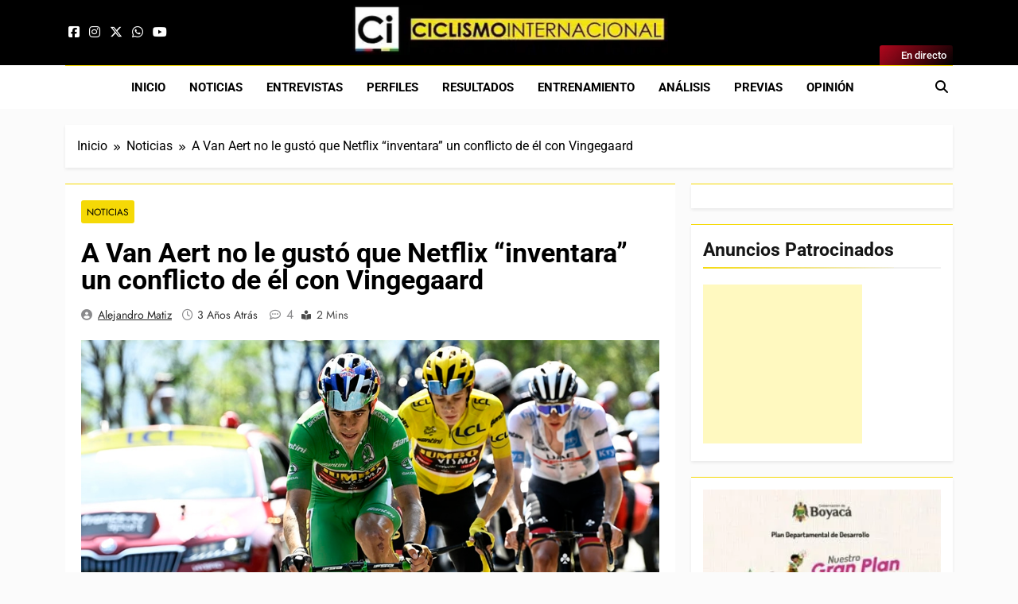

--- FILE ---
content_type: text/html; charset=UTF-8
request_url: https://ciclismointernacional.com/a-van-aert-no-le-gusto-que-netflix-inventara-un-conflicto-de-el-con-vingegaard/
body_size: 26930
content:
<!doctype html>
<html lang="es-ES">
<head>
	<meta charset="UTF-8">
	<meta name="viewport" content="width=device-width, initial-scale=1">
	<link rel="profile" href="https://gmpg.org/xfn/11">
	<meta name='robots' content='index, follow, max-image-preview:large, max-snippet:-1, max-video-preview:-1' />

	<!-- This site is optimized with the Yoast SEO plugin v26.7 - https://yoast.com/wordpress/plugins/seo/ -->
	<title>A Van Aert no le gustó que Netflix &quot;inventara&quot; un conflicto de él con Vingegaard - Ciclismo Internacional</title>
	<link rel="canonical" href="https://ciclismointernacional.com/a-van-aert-no-le-gusto-que-netflix-inventara-un-conflicto-de-el-con-vingegaard/" />
	<meta property="og:locale" content="es_ES" />
	<meta property="og:type" content="article" />
	<meta property="og:title" content="A Van Aert no le gustó que Netflix &quot;inventara&quot; un conflicto de él con Vingegaard - Ciclismo Internacional" />
	<meta property="og:description" content="Por @amatiz12 Hace unos días se estrenó el documental de Netflix sobre el Tour de France y Wout van Aert ya tuvo la oportunidad de verlo. Uno de los aspectos en los que discrepó con el producto fue el haber creado una especie de conflicto entre él y Jonas Vingegaard el día en que el belga..." />
	<meta property="og:url" content="https://ciclismointernacional.com/a-van-aert-no-le-gusto-que-netflix-inventara-un-conflicto-de-el-con-vingegaard/" />
	<meta property="og:site_name" content="Ciclismo Internacional" />
	<meta property="article:publisher" content="https://www.facebook.com/CiclismoInternacionalLatinoamerica" />
	<meta property="article:published_time" content="2023-06-12T14:04:56+00:00" />
	<meta property="article:modified_time" content="2023-06-13T12:35:37+00:00" />
	<meta property="og:image" content="https://i0.wp.com/ciclismointernacional.com/wp-content/uploads/2022/07/VAN-AERT-VINGEGAARD-POGACAR.jpg?fit=1000%2C667&ssl=1" />
	<meta property="og:image:width" content="1000" />
	<meta property="og:image:height" content="667" />
	<meta property="og:image:type" content="image/jpeg" />
	<meta name="author" content="Alejandro Matiz" />
	<meta name="twitter:card" content="summary_large_image" />
	<meta name="twitter:creator" content="@CiclismoInter" />
	<meta name="twitter:site" content="@CiclismoInter" />
	<meta name="twitter:label1" content="Escrito por" />
	<meta name="twitter:data1" content="Alejandro Matiz" />
	<meta name="twitter:label2" content="Tiempo de lectura" />
	<meta name="twitter:data2" content="2 minutos" />
	<script type="application/ld+json" class="yoast-schema-graph">{"@context":"https://schema.org","@graph":[{"@type":"Article","@id":"https://ciclismointernacional.com/a-van-aert-no-le-gusto-que-netflix-inventara-un-conflicto-de-el-con-vingegaard/#article","isPartOf":{"@id":"https://ciclismointernacional.com/a-van-aert-no-le-gusto-que-netflix-inventara-un-conflicto-de-el-con-vingegaard/"},"author":{"name":"Alejandro Matiz","@id":"https://ciclismointernacional.com/es/#/schema/person/a6d19ef5c3bc0333d749e0c08645e64e"},"headline":"A Van Aert no le gustó que Netflix &#8220;inventara&#8221; un conflicto de él con Vingegaard","datePublished":"2023-06-12T14:04:56+00:00","dateModified":"2023-06-13T12:35:37+00:00","mainEntityOfPage":{"@id":"https://ciclismointernacional.com/a-van-aert-no-le-gusto-que-netflix-inventara-un-conflicto-de-el-con-vingegaard/"},"wordCount":405,"publisher":{"@id":"https://ciclismointernacional.com/es/#organization"},"image":{"@id":"https://ciclismointernacional.com/a-van-aert-no-le-gusto-que-netflix-inventara-un-conflicto-de-el-con-vingegaard/#primaryimage"},"thumbnailUrl":"https://97b38840.delivery.rocketcdn.me/wp-content/uploads/2022/07/VAN-AERT-VINGEGAARD-POGACAR.jpg","articleSection":["Noticias"],"inLanguage":"es"},{"@type":"WebPage","@id":"https://ciclismointernacional.com/a-van-aert-no-le-gusto-que-netflix-inventara-un-conflicto-de-el-con-vingegaard/","url":"https://ciclismointernacional.com/a-van-aert-no-le-gusto-que-netflix-inventara-un-conflicto-de-el-con-vingegaard/","name":"A Van Aert no le gustó que Netflix \"inventara\" un conflicto de él con Vingegaard - Ciclismo Internacional","isPartOf":{"@id":"https://ciclismointernacional.com/es/#website"},"primaryImageOfPage":{"@id":"https://ciclismointernacional.com/a-van-aert-no-le-gusto-que-netflix-inventara-un-conflicto-de-el-con-vingegaard/#primaryimage"},"image":{"@id":"https://ciclismointernacional.com/a-van-aert-no-le-gusto-que-netflix-inventara-un-conflicto-de-el-con-vingegaard/#primaryimage"},"thumbnailUrl":"https://97b38840.delivery.rocketcdn.me/wp-content/uploads/2022/07/VAN-AERT-VINGEGAARD-POGACAR.jpg","datePublished":"2023-06-12T14:04:56+00:00","dateModified":"2023-06-13T12:35:37+00:00","breadcrumb":{"@id":"https://ciclismointernacional.com/a-van-aert-no-le-gusto-que-netflix-inventara-un-conflicto-de-el-con-vingegaard/#breadcrumb"},"inLanguage":"es","potentialAction":[{"@type":"ReadAction","target":["https://ciclismointernacional.com/a-van-aert-no-le-gusto-que-netflix-inventara-un-conflicto-de-el-con-vingegaard/"]}]},{"@type":"ImageObject","inLanguage":"es","@id":"https://ciclismointernacional.com/a-van-aert-no-le-gusto-que-netflix-inventara-un-conflicto-de-el-con-vingegaard/#primaryimage","url":"https://97b38840.delivery.rocketcdn.me/wp-content/uploads/2022/07/VAN-AERT-VINGEGAARD-POGACAR.jpg","contentUrl":"https://97b38840.delivery.rocketcdn.me/wp-content/uploads/2022/07/VAN-AERT-VINGEGAARD-POGACAR.jpg","width":1000,"height":667},{"@type":"BreadcrumbList","@id":"https://ciclismointernacional.com/a-van-aert-no-le-gusto-que-netflix-inventara-un-conflicto-de-el-con-vingegaard/#breadcrumb","itemListElement":[{"@type":"ListItem","position":1,"name":"Portada","item":"https://ciclismointernacional.com/es/"},{"@type":"ListItem","position":2,"name":"A Van Aert no le gustó que Netflix &#8220;inventara&#8221; un conflicto de él con Vingegaard"}]},{"@type":"WebSite","@id":"https://ciclismointernacional.com/es/#website","url":"https://ciclismointernacional.com/es/","name":"Ciclismo Internacional","description":"Web dedicada al ciclismo mundial. Entrevistas, análisis, crónicas, previas y más. La web ciclista de referencia.","publisher":{"@id":"https://ciclismointernacional.com/es/#organization"},"alternateName":"CI","potentialAction":[{"@type":"SearchAction","target":{"@type":"EntryPoint","urlTemplate":"https://ciclismointernacional.com/es/?s={search_term_string}"},"query-input":{"@type":"PropertyValueSpecification","valueRequired":true,"valueName":"search_term_string"}}],"inLanguage":"es"},{"@type":"Organization","@id":"https://ciclismointernacional.com/es/#organization","name":"Ciclismo Internacional","url":"https://ciclismointernacional.com/es/","logo":{"@type":"ImageObject","inLanguage":"es","@id":"https://ciclismointernacional.com/es/#/schema/logo/image/","url":"https://97b38840.delivery.rocketcdn.me/wp-content/uploads/2026/01/logo-ciclismo-internacional-header.webp","contentUrl":"https://97b38840.delivery.rocketcdn.me/wp-content/uploads/2026/01/logo-ciclismo-internacional-header.webp","width":900,"height":142,"caption":"Ciclismo Internacional"},"image":{"@id":"https://ciclismointernacional.com/es/#/schema/logo/image/"},"sameAs":["https://www.facebook.com/CiclismoInternacionalLatinoamerica","https://x.com/CiclismoInter","https://www.youtube.com/@CiclismoInterTV"]},{"@type":"Person","@id":"https://ciclismointernacional.com/es/#/schema/person/a6d19ef5c3bc0333d749e0c08645e64e","name":"Alejandro Matiz","image":{"@type":"ImageObject","inLanguage":"es","@id":"https://ciclismointernacional.com/es/#/schema/person/image/","url":"https://secure.gravatar.com/avatar/8f085228e363b1a5d2bc98d8182af264d01bfffab2308ea428fee298ab9d4e6b?s=96&d=mm&r=g","contentUrl":"https://secure.gravatar.com/avatar/8f085228e363b1a5d2bc98d8182af264d01bfffab2308ea428fee298ab9d4e6b?s=96&d=mm&r=g","caption":"Alejandro Matiz"},"url":"https://ciclismointernacional.com/es/author/alejandro-matiz/"}]}</script>
	<!-- / Yoast SEO plugin. -->


<link rel='dns-prefetch' href='//secure.gravatar.com' />
<link rel='dns-prefetch' href='//www.googletagmanager.com' />
<link rel='dns-prefetch' href='//stats.wp.com' />
<link rel='dns-prefetch' href='//97b38840.delivery.rocketcdn.me' />
<link rel='dns-prefetch' href='//s0.wp.com' />
<link rel='dns-prefetch' href='//v0.wordpress.com' />
<link rel='dns-prefetch' href='//widgets.wp.com' />
<link href='https://97b38840.delivery.rocketcdn.me' crossorigin='anonymous' rel='preconnect' />
<link href='https://s0.wp.com' crossorigin='anonymous' rel='preconnect' />
<style id='wp-img-auto-sizes-contain-inline-css'>
img:is([sizes=auto i],[sizes^="auto," i]){contain-intrinsic-size:3000px 1500px}
/*# sourceURL=wp-img-auto-sizes-contain-inline-css */
</style>
<link data-minify="1" rel='stylesheet' id='fontawesome-6-css' href='https://97b38840.delivery.rocketcdn.me/wp-content/cache/min/1/wp-content/themes/newsmatic/assets/lib/fontawesome-6/css/all.min.css?ver=1768585423' media='all' />
<link data-minify="1" rel='stylesheet' id='slick-css' href='https://97b38840.delivery.rocketcdn.me/wp-content/cache/min/1/wp-content/themes/newsmatic/assets/lib/slick/slick.css?ver=1768585423' media='all' />
<link data-minify="1" rel='stylesheet' id='newsmatic-typo-fonts-css' href='https://97b38840.delivery.rocketcdn.me/wp-content/cache/min/1/wp-content/fonts/104a2b346f89800ca29f0783a6b3a9d9.css?ver=1768585423' media='all' />
<link data-minify="1" rel='stylesheet' id='newsmatic-style-css' href='https://97b38840.delivery.rocketcdn.me/wp-content/cache/min/1/wp-content/themes/newsmatic/style.css?ver=1768585423' media='all' />
<style id='newsmatic-style-inline-css'>
body.newsmatic_font_typography{ --newsmatic-global-preset-color-1: #64748b;}
 body.newsmatic_font_typography{ --newsmatic-global-preset-color-2: #27272a;}
 body.newsmatic_font_typography{ --newsmatic-global-preset-color-3: #ef4444;}
 body.newsmatic_font_typography{ --newsmatic-global-preset-color-4: #eab308;}
 body.newsmatic_font_typography{ --newsmatic-global-preset-color-5: #84cc16;}
 body.newsmatic_font_typography{ --newsmatic-global-preset-color-6: #22c55e;}
 body.newsmatic_font_typography{ --newsmatic-global-preset-color-7: #06b6d4;}
 body.newsmatic_font_typography{ --newsmatic-global-preset-color-8: #0284c7;}
 body.newsmatic_font_typography{ --newsmatic-global-preset-color-9: #6366f1;}
 body.newsmatic_font_typography{ --newsmatic-global-preset-color-10: #84cc16;}
 body.newsmatic_font_typography{ --newsmatic-global-preset-color-11: #a855f7;}
 body.newsmatic_font_typography{ --newsmatic-global-preset-color-12: #f43f5e;}
 body.newsmatic_font_typography{ --newsmatic-global-preset-gradient-color-1: linear-gradient( 135deg, #485563 10%, #29323c 100%);}
 body.newsmatic_font_typography{ --newsmatic-global-preset-gradient-color-2: linear-gradient( 135deg, #FF512F 10%, #F09819 100%);}
 body.newsmatic_font_typography{ --newsmatic-global-preset-gradient-color-3: linear-gradient( 135deg, #00416A 10%, #E4E5E6 100%);}
 body.newsmatic_font_typography{ --newsmatic-global-preset-gradient-color-4: linear-gradient( 135deg, #CE9FFC 10%, #7367F0 100%);}
 body.newsmatic_font_typography{ --newsmatic-global-preset-gradient-color-5: linear-gradient( 135deg, #90F7EC 10%, #32CCBC 100%);}
 body.newsmatic_font_typography{ --newsmatic-global-preset-gradient-color-6: linear-gradient( 135deg, #81FBB8 10%, #28C76F 100%);}
 body.newsmatic_font_typography{ --newsmatic-global-preset-gradient-color-7: linear-gradient( 135deg, #EB3349 10%, #F45C43 100%);}
 body.newsmatic_font_typography{ --newsmatic-global-preset-gradient-color-8: linear-gradient( 135deg, #FFF720 10%, #3CD500 100%);}
 body.newsmatic_font_typography{ --newsmatic-global-preset-gradient-color-9: linear-gradient( 135deg, #FF96F9 10%, #C32BAC 100%);}
 body.newsmatic_font_typography{ --newsmatic-global-preset-gradient-color-10: linear-gradient( 135deg, #69FF97 10%, #00E4FF 100%);}
 body.newsmatic_font_typography{ --newsmatic-global-preset-gradient-color-11: linear-gradient( 135deg, #3C8CE7 10%, #00EAFF 100%);}
 body.newsmatic_font_typography{ --newsmatic-global-preset-gradient-color-12: linear-gradient( 135deg, #FF7AF5 10%, #513162 100%);}
 body.newsmatic_font_typography{ --theme-block-top-border-color: #f5d906;}
.newsmatic_font_typography { --header-padding: 1px;} .newsmatic_font_typography { --header-padding-tablet: 1px;} .newsmatic_font_typography { --header-padding-smartphone: 1px;}.newsmatic_main_body .site-header.layout--default .top-header{ background: #000000}.newsmatic_font_typography .header-custom-button{ background: linear-gradient(135deg,rgb(178,7,29) 0%,rgb(1,1,1) 100%)}.newsmatic_font_typography .header-custom-button:hover{ background: #b2071d}.newsmatic_font_typography { --site-title-family : Roboto; }
.newsmatic_font_typography { --site-title-weight : 700; }
.newsmatic_font_typography { --site-title-texttransform : capitalize; }
.newsmatic_font_typography { --site-title-textdecoration : none; }
.newsmatic_font_typography { --site-title-size : 45px; }
.newsmatic_font_typography { --site-title-size-tab : 43px; }
.newsmatic_font_typography { --site-title-size-mobile : 40px; }
.newsmatic_font_typography { --site-title-lineheight : 45px; }
.newsmatic_font_typography { --site-title-lineheight-tab : 42px; }
.newsmatic_font_typography { --site-title-lineheight-mobile : 40px; }
.newsmatic_font_typography { --site-title-letterspacing : 0px; }
.newsmatic_font_typography { --site-title-letterspacing-tab : 0px; }
.newsmatic_font_typography { --site-title-letterspacing-mobile : 0px; }
.newsmatic_font_typography { --site-tagline-family : Roboto; }
.newsmatic_font_typography { --site-tagline-weight : 400; }
.newsmatic_font_typography { --site-tagline-texttransform : capitalize; }
.newsmatic_font_typography { --site-tagline-textdecoration : none; }
.newsmatic_font_typography { --site-tagline-size : 16px; }
.newsmatic_font_typography { --site-tagline-size-tab : 16px; }
.newsmatic_font_typography { --site-tagline-size-mobile : 16px; }
.newsmatic_font_typography { --site-tagline-lineheight : 26px; }
.newsmatic_font_typography { --site-tagline-lineheight-tab : 26px; }
.newsmatic_font_typography { --site-tagline-lineheight-mobile : 16px; }
.newsmatic_font_typography { --site-tagline-letterspacing : 0px; }
.newsmatic_font_typography { --site-tagline-letterspacing-tab : 0px; }
.newsmatic_font_typography { --site-tagline-letterspacing-mobile : 0px; }
body .site-branding img.custom-logo{ width: 400px; }@media(max-width: 940px) { body .site-branding img.custom-logo{ width: 400px; } }
@media(max-width: 610px) { body .site-branding img.custom-logo{ width: 400px; } }
.newsmatic_font_typography  { --menu-color-hover : #f5d906; }.newsmatic_font_typography  { --sidebar-toggle-color: var( --newsmatic-global-preset-color-2 );}.newsmatic_font_typography  { --sidebar-toggle-color-hover : #f5d906; }.newsmatic_font_typography  { --search-color: var( --newsmatic-global-preset-color-2 );}.newsmatic_font_typography  { --search-color-hover : #f5d906; }.newsmatic_font_typography  { --move-to-top-background-color: #f5d906;}.newsmatic_font_typography  { --move-to-top-background-color-hover : #f5d906; }.newsmatic_font_typography  { --move-to-top-color: var( --newsmatic-global-preset-color-2 );}.newsmatic_font_typography  { --move-to-top-color-hover : var( --newsmatic-global-preset-color-2 ); }@media(max-width: 610px) { .ads-banner{ display : block;} }@media(max-width: 610px) { body #newsmatic-scroll-to-top.show{ display : none;} }body .site-header.layout--default .menu-section .row{ border-top: 1px solid #f5d906;}body .site-footer.dark_bk{ border-top: 5px solid #f5d906;}.newsmatic_main_body .site-header.layout--default .site-branding-section{ background: #000000}.newsmatic_font_typography  { --custom-btn-color: #ffffff;}.newsmatic_font_typography  { --custom-btn-color-hover : #ffffff; } body.newsmatic_main_body{ --theme-color-red: #f5d906;} body.newsmatic_dark_mode{ --theme-color-red: #f5d906;}body .post-categories .cat-item.cat-7837 { background-color : #f5d905} body .newsmatic-category-no-bk .post-categories .cat-item.cat-7837 a  { color : #f5d905} body.single .post-categories .cat-item.cat-7837 { background-color : #f5d905} body .post-categories .cat-item.cat-4480 { background-color : #f5d906} body .newsmatic-category-no-bk .post-categories .cat-item.cat-4480 a  { color : #f5d906} body.single .post-categories .cat-item.cat-4480 { background-color : #f5d906} body .post-categories .cat-item.cat-13 { background-color : #f5d906} body .newsmatic-category-no-bk .post-categories .cat-item.cat-13 a  { color : #f5d906} body.single .post-categories .cat-item.cat-13 { background-color : #f5d906} body .post-categories .cat-item.cat-7169 { background-color : #f5d906} body .newsmatic-category-no-bk .post-categories .cat-item.cat-7169 a  { color : #f5d906} body.single .post-categories .cat-item.cat-7169 { background-color : #f5d906} body .post-categories .cat-item.cat-11 { background-color : #f5d906} body .newsmatic-category-no-bk .post-categories .cat-item.cat-11 a  { color : #f5d906} body.single .post-categories .cat-item.cat-11 { background-color : #f5d906} body .post-categories .cat-item.cat-7752 { background-color : #f5d906} body .newsmatic-category-no-bk .post-categories .cat-item.cat-7752 a  { color : #f5d906} body.single .post-categories .cat-item.cat-7752 { background-color : #f5d906} body .post-categories .cat-item.cat-7803 { background-color : #f5d906} body .newsmatic-category-no-bk .post-categories .cat-item.cat-7803 a  { color : #f5d906} body.single .post-categories .cat-item.cat-7803 { background-color : #f5d906} body .post-categories .cat-item.cat-377 { background-color : #f5d906} body .newsmatic-category-no-bk .post-categories .cat-item.cat-377 a  { color : #f5d906} body.single .post-categories .cat-item.cat-377 { background-color : #f5d906} body .post-categories .cat-item.cat-7 { background-color : #f5d906} body .newsmatic-category-no-bk .post-categories .cat-item.cat-7 a  { color : #f5d906} body.single .post-categories .cat-item.cat-7 { background-color : #f5d906} body .post-categories .cat-item.cat-4620 { background-color : #f5d906} body .newsmatic-category-no-bk .post-categories .cat-item.cat-4620 a  { color : #f5d906} body.single .post-categories .cat-item.cat-4620 { background-color : #f5d906} body .post-categories .cat-item.cat-7750 { background-color : #f5d906} body .newsmatic-category-no-bk .post-categories .cat-item.cat-7750 a  { color : #f5d906} body.single .post-categories .cat-item.cat-7750 { background-color : #f5d906} body .post-categories .cat-item.cat-7754 { background-color : #f5d906} body .newsmatic-category-no-bk .post-categories .cat-item.cat-7754 a  { color : #f5d906} body.single .post-categories .cat-item.cat-7754 { background-color : #f5d906} body .post-categories .cat-item.cat-12 { background-color : #f5d906} body .newsmatic-category-no-bk .post-categories .cat-item.cat-12 a  { color : #f5d906} body.single .post-categories .cat-item.cat-12 { background-color : #f5d906} body .post-categories .cat-item.cat-9 { background-color : #f5d906} body .newsmatic-category-no-bk .post-categories .cat-item.cat-9 a  { color : #f5d906} body.single .post-categories .cat-item.cat-9 { background-color : #f5d906} body .post-categories .cat-item.cat-112 { background-color : #f5d906} body .newsmatic-category-no-bk .post-categories .cat-item.cat-112 a  { color : #f5d906} body.single .post-categories .cat-item.cat-112 { background-color : #f5d906} body .post-categories .cat-item.cat-2477 { background-color : #f5d906} body .newsmatic-category-no-bk .post-categories .cat-item.cat-2477 a  { color : #f5d906} body.single .post-categories .cat-item.cat-2477 { background-color : #f5d906} body .post-categories .cat-item.cat-8 { background-color : #f5d906} body .newsmatic-category-no-bk .post-categories .cat-item.cat-8 a  { color : #f5d906} body.single .post-categories .cat-item.cat-8 { background-color : #f5d906} body .post-categories .cat-item.cat-1 { background-color : #f5d906} body .newsmatic-category-no-bk .post-categories .cat-item.cat-1 a  { color : #f5d906} body.single .post-categories .cat-item.cat-1 { background-color : #f5d906} body .post-categories .cat-item.cat-7746 { background-color : #f5d906} body .newsmatic-category-no-bk .post-categories .cat-item.cat-7746 a  { color : #f5d906} body.single .post-categories .cat-item.cat-7746 { background-color : #f5d906} body .post-categories .cat-item.cat-4794 { background-color : #f5d906} body .newsmatic-category-no-bk .post-categories .cat-item.cat-4794 a  { color : #f5d906} body.single .post-categories .cat-item.cat-4794 { background-color : #f5d906} body .post-categories .cat-item.cat-63 { background-color : #f5d906} body .newsmatic-category-no-bk .post-categories .cat-item.cat-63 a  { color : #f5d906} body.single .post-categories .cat-item.cat-63 { background-color : #f5d906} body .post-categories .cat-item.cat-7839 { background-color : #f5d906} body .newsmatic-category-no-bk .post-categories .cat-item.cat-7839 a  { color : #f5d906} body.single .post-categories .cat-item.cat-7839 { background-color : #f5d906} body .post-categories .cat-item.cat-114 { background-color : #f5d906} body .newsmatic-category-no-bk .post-categories .cat-item.cat-114 a  { color : #f5d906} body.single .post-categories .cat-item.cat-114 { background-color : #f5d906} body .post-categories .cat-item.cat-134 { background-color : #f5d906} body .newsmatic-category-no-bk .post-categories .cat-item.cat-134 a  { color : #f5d906} body.single .post-categories .cat-item.cat-134 { background-color : #f5d906} body .post-categories .cat-item.cat-6129 { background-color : #f5d906} body .newsmatic-category-no-bk .post-categories .cat-item.cat-6129 a  { color : #f5d906} body.single .post-categories .cat-item.cat-6129 { background-color : #f5d906}  #main-banner-section .main-banner-slider figure.post-thumb { border-radius: 15px; } #main-banner-section .main-banner-slider .post-element{ border-radius: 15px;}
 @media (max-width: 769px){ #main-banner-section .main-banner-slider figure.post-thumb { border-radius: 15px; } #main-banner-section .main-banner-slider .post-element { border-radius: 15px; } }
 @media (max-width: 548px){ #main-banner-section .main-banner-slider figure.post-thumb  { border-radius: 15px; } #main-banner-section .main-banner-slider .post-element { border-radius: 15px; } }
 #main-banner-section .main-banner-trailing-posts figure.post-thumb, #main-banner-section .banner-trailing-posts figure.post-thumb { border-radius: 15px } #main-banner-section .banner-trailing-posts .post-element { border-radius: 15px;}
 @media (max-width: 769px){ #main-banner-section .main-banner-trailing-posts figure.post-thumb,
				#main-banner-section .banner-trailing-posts figure.post-thumb { border-radius: 15px } #main-banner-section .banner-trailing-posts .post-element { border-radius: 15px;} }
 @media (max-width: 548px){ #main-banner-section .main-banner-trailing-posts figure.post-thumb,
				#main-banner-section .banner-trailing-posts figure.post-thumb  { border-radius: 15px  } #main-banner-section .banner-trailing-posts .post-element { border-radius: 15px;} }
 main.site-main .primary-content article figure.post-thumb-wrap { padding-bottom: calc( 0.6 * 100% ) }
 @media (max-width: 769px){ main.site-main .primary-content article figure.post-thumb-wrap { padding-bottom: calc( 0.6 * 100% ) } }
 @media (max-width: 548px){ main.site-main .primary-content article figure.post-thumb-wrap { padding-bottom: calc( 0.6 * 100% ) } }
 main.site-main .primary-content article figure.post-thumb-wrap { border-radius: 14px}
 @media (max-width: 769px){ main.site-main .primary-content article figure.post-thumb-wrap { border-radius: 14px } }
 @media (max-width: 548px){ main.site-main .primary-content article figure.post-thumb-wrap { border-radius: 14px  } }
#block--1758117754725r article figure.post-thumb-wrap { padding-bottom: calc( 0.6 * 100% ) }
 @media (max-width: 769px){ #block--1758117754725r article figure.post-thumb-wrap { padding-bottom: calc( 0.8 * 100% ) } }
 @media (max-width: 548px){ #block--1758117754725r article figure.post-thumb-wrap { padding-bottom: calc( 0.6 * 100% ) }}
#block--1758117754725r article figure.post-thumb-wrap { border-radius: 0px }
 @media (max-width: 769px){ #block--1758117754725r article figure.post-thumb-wrap { border-radius: 0px } }
 @media (max-width: 548px){ #block--1758117754725r article figure.post-thumb-wrap { border-radius: 0px } }
#block--1758117754731l article figure.post-thumb-wrap { padding-bottom: calc( 0.6 * 100% ) }
 @media (max-width: 769px){ #block--1758117754731l article figure.post-thumb-wrap { padding-bottom: calc( 0.8 * 100% ) } }
 @media (max-width: 548px){ #block--1758117754731l article figure.post-thumb-wrap { padding-bottom: calc( 0.6 * 100% ) }}
#block--1758117754731l article figure.post-thumb-wrap { border-radius: 15px }
 @media (max-width: 769px){ #block--1758117754731l article figure.post-thumb-wrap { border-radius: 15px } }
 @media (max-width: 548px){ #block--1758117754731l article figure.post-thumb-wrap { border-radius: 15px } }
#block--1758117754734k article figure.post-thumb-wrap { padding-bottom: calc( 0.25 * 100% ) }
 @media (max-width: 769px){ #block--1758117754734k article figure.post-thumb-wrap { padding-bottom: calc( 0.25 * 100% ) } }
 @media (max-width: 548px){ #block--1758117754734k article figure.post-thumb-wrap { padding-bottom: calc( 0.25 * 100% ) }}
#block--1758117754734k article figure.post-thumb-wrap { border-radius: 0px }
 @media (max-width: 769px){ #block--1758117754734k article figure.post-thumb-wrap { border-radius: 0px } }
 @media (max-width: 548px){ #block--1758117754734k article figure.post-thumb-wrap { border-radius: 0px } }
/*# sourceURL=newsmatic-style-inline-css */
</style>
<link data-minify="1" rel='stylesheet' id='newsmatic-main-style-css' href='https://97b38840.delivery.rocketcdn.me/wp-content/cache/min/1/wp-content/themes/newsmatic/assets/css/main.css?ver=1768585423' media='all' />
<link data-minify="1" rel='stylesheet' id='newsmatic-loader-style-css' href='https://97b38840.delivery.rocketcdn.me/wp-content/cache/min/1/wp-content/themes/newsmatic/assets/css/loader.css?ver=1768585423' media='all' />
<link data-minify="1" rel='stylesheet' id='newsmatic-responsive-style-css' href='https://97b38840.delivery.rocketcdn.me/wp-content/cache/min/1/wp-content/themes/newsmatic/assets/css/responsive.css?ver=1768585423' media='all' />
<style id="perfmatters-google-font-1">@font-face{font-family:'Open Sans';font-style:italic;font-weight:300;font-stretch:100%;font-display:swap;src:url(https://ciclismointernacional.com/wp-content/cache/perfmatters/ciclismointernacional.com/fonts/memtYaGs126MiZpBA-UFUIcVXSCEkx2cmqvXlWqWuU6FxZCJgg.woff2) format('woff2');unicode-range:U+0000-00FF,U+0131,U+0152-0153,U+02BB-02BC,U+02C6,U+02DA,U+02DC,U+0304,U+0308,U+0329,U+2000-206F,U+20AC,U+2122,U+2191,U+2193,U+2212,U+2215,U+FEFF,U+FFFD}@font-face{font-family:'Open Sans';font-style:italic;font-weight:400;font-stretch:100%;font-display:swap;src:url(https://ciclismointernacional.com/wp-content/cache/perfmatters/ciclismointernacional.com/fonts/memtYaGs126MiZpBA-UFUIcVXSCEkx2cmqvXlWqWuU6FxZCJgg.woff2) format('woff2');unicode-range:U+0000-00FF,U+0131,U+0152-0153,U+02BB-02BC,U+02C6,U+02DA,U+02DC,U+0304,U+0308,U+0329,U+2000-206F,U+20AC,U+2122,U+2191,U+2193,U+2212,U+2215,U+FEFF,U+FFFD}@font-face{font-family:'Open Sans';font-style:italic;font-weight:600;font-stretch:100%;font-display:swap;src:url(https://ciclismointernacional.com/wp-content/cache/perfmatters/ciclismointernacional.com/fonts/memtYaGs126MiZpBA-UFUIcVXSCEkx2cmqvXlWqWuU6FxZCJgg.woff2) format('woff2');unicode-range:U+0000-00FF,U+0131,U+0152-0153,U+02BB-02BC,U+02C6,U+02DA,U+02DC,U+0304,U+0308,U+0329,U+2000-206F,U+20AC,U+2122,U+2191,U+2193,U+2212,U+2215,U+FEFF,U+FFFD}@font-face{font-family:'Open Sans';font-style:normal;font-weight:300;font-stretch:100%;font-display:swap;src:url(https://ciclismointernacional.com/wp-content/cache/perfmatters/ciclismointernacional.com/fonts/memvYaGs126MiZpBA-UvWbX2vVnXBbObj2OVTS-mu0SC55I.woff2) format('woff2');unicode-range:U+0000-00FF,U+0131,U+0152-0153,U+02BB-02BC,U+02C6,U+02DA,U+02DC,U+0304,U+0308,U+0329,U+2000-206F,U+20AC,U+2122,U+2191,U+2193,U+2212,U+2215,U+FEFF,U+FFFD}@font-face{font-family:'Open Sans';font-style:normal;font-weight:400;font-stretch:100%;font-display:swap;src:url(https://ciclismointernacional.com/wp-content/cache/perfmatters/ciclismointernacional.com/fonts/memvYaGs126MiZpBA-UvWbX2vVnXBbObj2OVTS-mu0SC55I.woff2) format('woff2');unicode-range:U+0000-00FF,U+0131,U+0152-0153,U+02BB-02BC,U+02C6,U+02DA,U+02DC,U+0304,U+0308,U+0329,U+2000-206F,U+20AC,U+2122,U+2191,U+2193,U+2212,U+2215,U+FEFF,U+FFFD}@font-face{font-family:'Open Sans';font-style:normal;font-weight:600;font-stretch:100%;font-display:swap;src:url(https://ciclismointernacional.com/wp-content/cache/perfmatters/ciclismointernacional.com/fonts/memvYaGs126MiZpBA-UvWbX2vVnXBbObj2OVTS-mu0SC55I.woff2) format('woff2');unicode-range:U+0000-00FF,U+0131,U+0152-0153,U+02BB-02BC,U+02C6,U+02DA,U+02DC,U+0304,U+0308,U+0329,U+2000-206F,U+20AC,U+2122,U+2191,U+2193,U+2212,U+2215,U+FEFF,U+FFFD}</style>
<link data-minify="1" rel='stylesheet' id='jetpack_likes-css' href='https://97b38840.delivery.rocketcdn.me/wp-content/cache/min/1/wp-content/plugins/jetpack/modules/likes/style.css?ver=1768585423' media='all' />
<link data-minify="1" rel='stylesheet' id='sharedaddy-css' href='https://97b38840.delivery.rocketcdn.me/wp-content/cache/min/1/wp-content/plugins/jetpack/modules/sharedaddy/sharing.css?ver=1768585423' media='all' />
<link data-minify="1" rel='stylesheet' id='social-logos-css' href='https://97b38840.delivery.rocketcdn.me/wp-content/cache/min/1/wp-content/plugins/jetpack/_inc/social-logos/social-logos.min.css?ver=1768585423' media='all' />
<script src="//97b38840.delivery.rocketcdn.me/wp-includes/js/jquery/jquery.min.js?ver=3.7.1" id="jquery-core-js" type="pmdelayedscript" data-cfasync="false" data-no-optimize="1" data-no-defer="1" data-no-minify="1" data-rocketlazyloadscript="1"></script>
<script src="//97b38840.delivery.rocketcdn.me/wp-includes/js/jquery/jquery-migrate.min.js?ver=3.4.1" id="jquery-migrate-js" type="pmdelayedscript" data-cfasync="false" data-no-optimize="1" data-no-defer="1" data-no-minify="1" data-rocketlazyloadscript="1"></script>

<!-- Fragmento de código de la etiqueta de Google (gtag.js) añadida por Site Kit -->
<!-- Fragmento de código de Google Analytics añadido por Site Kit -->
<script src="//www.googletagmanager.com/gtag/js?id=GT-MR2BL7M" id="google_gtagjs-js" async type="pmdelayedscript" data-cfasync="false" data-no-optimize="1" data-no-defer="1" data-no-minify="1" data-rocketlazyloadscript="1"></script>
<script id="google_gtagjs-js-after" type="pmdelayedscript" data-cfasync="false" data-no-optimize="1" data-no-defer="1" data-no-minify="1" data-rocketlazyloadscript="1">
window.dataLayer = window.dataLayer || [];function gtag(){dataLayer.push(arguments);}
gtag("set","linker",{"domains":["ciclismointernacional.com"]});
gtag("js", new Date());
gtag("set", "developer_id.dZTNiMT", true);
gtag("config", "GT-MR2BL7M");
 window._googlesitekit = window._googlesitekit || {}; window._googlesitekit.throttledEvents = []; window._googlesitekit.gtagEvent = (name, data) => { var key = JSON.stringify( { name, data } ); if ( !! window._googlesitekit.throttledEvents[ key ] ) { return; } window._googlesitekit.throttledEvents[ key ] = true; setTimeout( () => { delete window._googlesitekit.throttledEvents[ key ]; }, 5 ); gtag( "event", name, { ...data, event_source: "site-kit" } ); }; 
//# sourceURL=google_gtagjs-js-after
</script>
<meta name="generator" content="Site Kit by Google 1.170.0" /><meta name="generator" content="webp-uploads 2.6.1">
	<style>img#wpstats{display:none}</style>
		<link rel="icon" type="image/png" href="https://97b38840.delivery.rocketcdn.me/wp-content/uploads/fbrfg/favicon-96x96.png" sizes="96x96" />
<link rel="icon" type="image/svg+xml" href="https://97b38840.delivery.rocketcdn.me/wp-content/uploads/fbrfg/favicon.svg" />
<link rel="shortcut icon" href="https://97b38840.delivery.rocketcdn.me/wp-content/uploads/fbrfg/favicon.ico" />
<link rel="apple-touch-icon" sizes="180x180" href="https://97b38840.delivery.rocketcdn.me/wp-content/uploads/fbrfg/apple-touch-icon.png" />
<meta name="apple-mobile-web-app-title" content="Ciclismo Internacional" />
<link rel="manifest" href="https://97b38840.delivery.rocketcdn.me/wp-content/uploads/fbrfg/site.webmanifest" /><meta name="generator" content="embed-optimizer 1.0.0-beta3">
		<style type="text/css">
							.site-title {
					position: absolute;
					clip: rect(1px, 1px, 1px, 1px);
					}
									.site-description {
						position: absolute;
						clip: rect(1px, 1px, 1px, 1px);
					}
						</style>
		<script data-minify="1" src="https://97b38840.delivery.rocketcdn.me/wp-content/cache/min/1/analytics.js?ver=1768585423" data-key="1RwGqbH8Bjy/CpORe8E43A" async type="pmdelayedscript" data-cfasync="false" data-no-optimize="1" data-no-defer="1" data-no-minify="1" data-rocketlazyloadscript="1"></script><!-- Google Tag Manager -->
<script type="pmdelayedscript" data-cfasync="false" data-no-optimize="1" data-no-defer="1" data-no-minify="1" data-rocketlazyloadscript="1">(function(w,d,s,l,i){w[l]=w[l]||[];w[l].push({'gtm.start':
new Date().getTime(),event:'gtm.js'});var f=d.getElementsByTagName(s)[0],
j=d.createElement(s),dl=l!='dataLayer'?'&l='+l:'';j.async=true;j.src=
'https://www.googletagmanager.com/gtm.js?id='+i+dl;f.parentNode.insertBefore(j,f);
})(window,document,'script','dataLayer','GTM-KSMC735T');</script>
<!-- End Google Tag Manager --><link rel="icon" href="https://97b38840.delivery.rocketcdn.me/wp-content/uploads/2025/09/cropped-logo-fav-ciclismo-2025-32x32.webp" sizes="32x32" />
<link rel="icon" href="https://97b38840.delivery.rocketcdn.me/wp-content/uploads/2025/09/cropped-logo-fav-ciclismo-2025-192x192.webp" sizes="192x192" />
<link rel="apple-touch-icon" href="https://97b38840.delivery.rocketcdn.me/wp-content/uploads/2025/09/cropped-logo-fav-ciclismo-2025-180x180.webp" />
<meta name="msapplication-TileImage" content="https://97b38840.delivery.rocketcdn.me/wp-content/uploads/2025/09/cropped-logo-fav-ciclismo-2025-270x270.webp" />
		<style id="wp-custom-css">
			.ticker-news-wrap,
.ticker-news-wrap * {
  color: #000 !important;
}

.post-categories a {
  color: #000000 !important;
}

.social-icons a i {
  color: #ffffff;
}

.main-banner-slider {
  min-height: 420px;
}

@media (max-width: 1024px) {
  .main-banner-slider {
    min-height: 320px;
  }
}

@media (max-width: 768px) {
  .main-banner-slider {
    min-height: 240px;
  }
}

.main-banner-slider:not(.slick-initialized) {
  visibility: visible !important;
  opacity: 1 !important;
  height: auto !important;
}

button,
input[type="submit"] {
  color: #000 !important;
}

.screen-reader-text {
  position: absolute !important;
  width: 1px !important;
  height: 1px !important;
  padding: 0 !important;
  margin: -1px !important;
  overflow: hidden !important;
  clip: rect(0, 0, 0, 0) !important;
  white-space: nowrap !important;
  border: 0 !important;
}

/* Fuerza indicador visual en links dentro del texto */
.entry-content p a,
.entry-content li a,
.entry-content blockquote a {
  text-decoration: underline !important;
  text-underline-offset: 0.18em;
  text-decoration-thickness: 1.5px;
}

/* Hover y focus aún más claros */
.entry-content p a:hover,
.entry-content p a:focus {
  text-decoration-thickness: 2.5px;
}

/* Excluir botones, iconos y embeds */
.entry-content a.wp-block-button__link,
.entry-content a.social-icon,
.entry-content a img,
.entry-content figure a {
  text-decoration: none !important;
}

/* Subtítulos "Anterior / Siguiente" (más contraste sin cambiar estilo) */
.post-navigation .nav-subtitle,
.navigation.post-navigation .nav-subtitle {
  color: #555 !important;
}

/* "Tu dirección de correo electrónico no será publicada." */
#email-notes,
.comment-notes,
.comment-form-cookies-consent label,
.required-field-message {
  color: #555 !important;
}

/* Mensajes secundarios del formulario de comentarios */
#comments,
.comments-area,
.comment-notes,
#email-notes {
  color: #555 !important;
}

/* Mensaje: "Los campos obligatorios están marcados con *" */
.required-field-message {
  color: #555 !important;
}

/* Label de suscripción a comentarios / entradas */
.subscribe-label {
  color: #555 !important;
}

/* Ajuste fino opcional: un poco más de peso sin verse negro */
.comment-notes,
#email-notes,
.required-field-message,
.subscribe-label {
  font-weight: 500;
}

/* Botón "Publicar el comentario" */
#commentform input#submit {
  background-color: #f5d906 !important; /* amarillo */
  color: #000 !important;               /* texto negro */
  border: none !important;
  font-weight: 600;
  padding: 12px 20px;
  border-radius: 4px;
}

/* 1) MENÚ (badge amarillo con texto negro: mantiene el amarillo y sube contraste) */
.menu_txt {
  color: #111 !important;         /* negro suave */
  background: #f1d200 !important; /* amarillo similar */
  padding: 2px 6px;
  border-radius: 2px;
  font-weight: 700;
}

/* 2) Autor (en PSI sale como a.author_name) */
a.author_name,
a.url.fn.n.author_name {
  color: #222 !important;         /* más oscuro que el gris claro */
  text-decoration: underline;     /* ayuda contraste percibido */
  text-underline-offset: 2px;
}

/* 3) Título/“historia principal” (texto negro, pero links en azul) */
.primary-content{
  color: #1a1a1a !important;
}

.entry-content p a,
.entry-content li a,
.entry-content blockquote a{
  color:#1a73e8 !important;
  text-decoration: underline !important;
  text-underline-offset: 0.18em;
  text-decoration-thickness: 1.5px;
}

.entry-content p a:hover,
.entry-content p a:focus,
.entry-content li a:hover,
.entry-content li a:focus,
.entry-content blockquote a:hover,
.entry-content blockquote a:focus{
  color:#0b57d0 !important;
  text-decoration-thickness: 2.5px;
}

/* 4) Metadatos: “read time” y fecha/hora (PSI: .read-time y time.entry-date...) */
.read-time,
time.entry-date,
.entry-date {
  color: #4a4a4a !important;      /* sube contraste sin “negrear” demasiado */
}

/* 5) Hover (mantiene look, pero asegura contraste) */
a.author_name:hover,
.primary-content a:hover {
  color: #000 !important;
}

/* Comentarios: dejar el amarillo del theme y poner texto negro */
.comments-title,
.comments-title * ,
.comments-area label,
.comment-respond label,
.comments-area,
.comment-respond{
  color:#111 !important;
}

/* Fecha/hora (time) más oscura */
time.entry-date,
.entry-date,
.entry-meta time{
  color:#333 !important;
}

/* Link "Responder" más oscuro */
.comment-reply-link,
a.comment-reply-link{
  color:#333 !important;
}

/* Fecha/hora dentro de comentarios */
.comments-area time[datetime],
.comments-area .comment-metadata,
.comments-area .comment-metadata a{
  color:#111 !important;
}
		</style>
		<noscript><style>.perfmatters-lazy[data-src]{display:none !important;}</style></noscript>	
	
	
	
	
	<script async src="https://pagead2.googlesyndication.com/pagead/js/adsbygoogle.js?client=ca-pub-3436568457226204" crossorigin="anonymous" type="pmdelayedscript" data-cfasync="false" data-no-optimize="1" data-no-defer="1" data-no-minify="1" data-rocketlazyloadscript="1"></script>


	
	
	
	
	
<style id='wp-block-heading-inline-css'>
h1:where(.wp-block-heading).has-background,h2:where(.wp-block-heading).has-background,h3:where(.wp-block-heading).has-background,h4:where(.wp-block-heading).has-background,h5:where(.wp-block-heading).has-background,h6:where(.wp-block-heading).has-background{padding:1.25em 2.375em}h1.has-text-align-left[style*=writing-mode]:where([style*=vertical-lr]),h1.has-text-align-right[style*=writing-mode]:where([style*=vertical-rl]),h2.has-text-align-left[style*=writing-mode]:where([style*=vertical-lr]),h2.has-text-align-right[style*=writing-mode]:where([style*=vertical-rl]),h3.has-text-align-left[style*=writing-mode]:where([style*=vertical-lr]),h3.has-text-align-right[style*=writing-mode]:where([style*=vertical-rl]),h4.has-text-align-left[style*=writing-mode]:where([style*=vertical-lr]),h4.has-text-align-right[style*=writing-mode]:where([style*=vertical-rl]),h5.has-text-align-left[style*=writing-mode]:where([style*=vertical-lr]),h5.has-text-align-right[style*=writing-mode]:where([style*=vertical-rl]),h6.has-text-align-left[style*=writing-mode]:where([style*=vertical-lr]),h6.has-text-align-right[style*=writing-mode]:where([style*=vertical-rl]){rotate:180deg}
/*# sourceURL=https://ciclismointernacional.com/wp-includes/blocks/heading/style.min.css */
</style>
<style id='wp-block-group-inline-css'>
.wp-block-group{box-sizing:border-box}:where(.wp-block-group.wp-block-group-is-layout-constrained){position:relative}
/*# sourceURL=https://ciclismointernacional.com/wp-includes/blocks/group/style.min.css */
</style>
<style id='wp-block-paragraph-inline-css'>
.is-small-text{font-size:.875em}.is-regular-text{font-size:1em}.is-large-text{font-size:2.25em}.is-larger-text{font-size:3em}.has-drop-cap:not(:focus):first-letter{float:left;font-size:8.4em;font-style:normal;font-weight:100;line-height:.68;margin:.05em .1em 0 0;text-transform:uppercase}body.rtl .has-drop-cap:not(:focus):first-letter{float:none;margin-left:.1em}p.has-drop-cap.has-background{overflow:hidden}:root :where(p.has-background){padding:1.25em 2.375em}:where(p.has-text-color:not(.has-link-color)) a{color:inherit}p.has-text-align-left[style*="writing-mode:vertical-lr"],p.has-text-align-right[style*="writing-mode:vertical-rl"]{rotate:180deg}
/*# sourceURL=https://ciclismointernacional.com/wp-includes/blocks/paragraph/style.min.css */
</style>
<style id='wp-block-separator-inline-css'>
@charset "UTF-8";.wp-block-separator{border:none;border-top:2px solid}:root :where(.wp-block-separator.is-style-dots){height:auto;line-height:1;text-align:center}:root :where(.wp-block-separator.is-style-dots):before{color:currentColor;content:"···";font-family:serif;font-size:1.5em;letter-spacing:2em;padding-left:2em}.wp-block-separator.is-style-dots{background:none!important;border:none!important}
/*# sourceURL=https://ciclismointernacional.com/wp-includes/blocks/separator/style.min.css */
</style>
<style id='jetpack-block-subscriptions-inline-css'>
.is-style-compact .is-not-subscriber .wp-block-button__link,.is-style-compact .is-not-subscriber .wp-block-jetpack-subscriptions__button{border-end-start-radius:0!important;border-start-start-radius:0!important;margin-inline-start:0!important}.is-style-compact .is-not-subscriber .components-text-control__input,.is-style-compact .is-not-subscriber p#subscribe-email input[type=email]{border-end-end-radius:0!important;border-start-end-radius:0!important}.is-style-compact:not(.wp-block-jetpack-subscriptions__use-newline) .components-text-control__input{border-inline-end-width:0!important}.wp-block-jetpack-subscriptions.wp-block-jetpack-subscriptions__supports-newline .wp-block-jetpack-subscriptions__form-container{display:flex;flex-direction:column}.wp-block-jetpack-subscriptions.wp-block-jetpack-subscriptions__supports-newline:not(.wp-block-jetpack-subscriptions__use-newline) .is-not-subscriber .wp-block-jetpack-subscriptions__form-elements{align-items:flex-start;display:flex}.wp-block-jetpack-subscriptions.wp-block-jetpack-subscriptions__supports-newline:not(.wp-block-jetpack-subscriptions__use-newline) p#subscribe-submit{display:flex;justify-content:center}.wp-block-jetpack-subscriptions.wp-block-jetpack-subscriptions__supports-newline .wp-block-jetpack-subscriptions__form .wp-block-jetpack-subscriptions__button,.wp-block-jetpack-subscriptions.wp-block-jetpack-subscriptions__supports-newline .wp-block-jetpack-subscriptions__form .wp-block-jetpack-subscriptions__textfield .components-text-control__input,.wp-block-jetpack-subscriptions.wp-block-jetpack-subscriptions__supports-newline .wp-block-jetpack-subscriptions__form button,.wp-block-jetpack-subscriptions.wp-block-jetpack-subscriptions__supports-newline .wp-block-jetpack-subscriptions__form input[type=email],.wp-block-jetpack-subscriptions.wp-block-jetpack-subscriptions__supports-newline form .wp-block-jetpack-subscriptions__button,.wp-block-jetpack-subscriptions.wp-block-jetpack-subscriptions__supports-newline form .wp-block-jetpack-subscriptions__textfield .components-text-control__input,.wp-block-jetpack-subscriptions.wp-block-jetpack-subscriptions__supports-newline form button,.wp-block-jetpack-subscriptions.wp-block-jetpack-subscriptions__supports-newline form input[type=email]{box-sizing:border-box;cursor:pointer;line-height:1.3;min-width:auto!important;white-space:nowrap!important}.wp-block-jetpack-subscriptions.wp-block-jetpack-subscriptions__supports-newline .wp-block-jetpack-subscriptions__form input[type=email]::placeholder,.wp-block-jetpack-subscriptions.wp-block-jetpack-subscriptions__supports-newline .wp-block-jetpack-subscriptions__form input[type=email]:disabled,.wp-block-jetpack-subscriptions.wp-block-jetpack-subscriptions__supports-newline form input[type=email]::placeholder,.wp-block-jetpack-subscriptions.wp-block-jetpack-subscriptions__supports-newline form input[type=email]:disabled{color:currentColor;opacity:.5}.wp-block-jetpack-subscriptions.wp-block-jetpack-subscriptions__supports-newline .wp-block-jetpack-subscriptions__form .wp-block-jetpack-subscriptions__button,.wp-block-jetpack-subscriptions.wp-block-jetpack-subscriptions__supports-newline .wp-block-jetpack-subscriptions__form button,.wp-block-jetpack-subscriptions.wp-block-jetpack-subscriptions__supports-newline form .wp-block-jetpack-subscriptions__button,.wp-block-jetpack-subscriptions.wp-block-jetpack-subscriptions__supports-newline form button{border-color:#0000;border-style:solid}.wp-block-jetpack-subscriptions.wp-block-jetpack-subscriptions__supports-newline .wp-block-jetpack-subscriptions__form .wp-block-jetpack-subscriptions__textfield,.wp-block-jetpack-subscriptions.wp-block-jetpack-subscriptions__supports-newline .wp-block-jetpack-subscriptions__form p#subscribe-email,.wp-block-jetpack-subscriptions.wp-block-jetpack-subscriptions__supports-newline form .wp-block-jetpack-subscriptions__textfield,.wp-block-jetpack-subscriptions.wp-block-jetpack-subscriptions__supports-newline form p#subscribe-email{background:#0000;flex-grow:1}.wp-block-jetpack-subscriptions.wp-block-jetpack-subscriptions__supports-newline .wp-block-jetpack-subscriptions__form .wp-block-jetpack-subscriptions__textfield .components-base-control__field,.wp-block-jetpack-subscriptions.wp-block-jetpack-subscriptions__supports-newline .wp-block-jetpack-subscriptions__form .wp-block-jetpack-subscriptions__textfield .components-text-control__input,.wp-block-jetpack-subscriptions.wp-block-jetpack-subscriptions__supports-newline .wp-block-jetpack-subscriptions__form .wp-block-jetpack-subscriptions__textfield input[type=email],.wp-block-jetpack-subscriptions.wp-block-jetpack-subscriptions__supports-newline .wp-block-jetpack-subscriptions__form p#subscribe-email .components-base-control__field,.wp-block-jetpack-subscriptions.wp-block-jetpack-subscriptions__supports-newline .wp-block-jetpack-subscriptions__form p#subscribe-email .components-text-control__input,.wp-block-jetpack-subscriptions.wp-block-jetpack-subscriptions__supports-newline .wp-block-jetpack-subscriptions__form p#subscribe-email input[type=email],.wp-block-jetpack-subscriptions.wp-block-jetpack-subscriptions__supports-newline form .wp-block-jetpack-subscriptions__textfield .components-base-control__field,.wp-block-jetpack-subscriptions.wp-block-jetpack-subscriptions__supports-newline form .wp-block-jetpack-subscriptions__textfield .components-text-control__input,.wp-block-jetpack-subscriptions.wp-block-jetpack-subscriptions__supports-newline form .wp-block-jetpack-subscriptions__textfield input[type=email],.wp-block-jetpack-subscriptions.wp-block-jetpack-subscriptions__supports-newline form p#subscribe-email .components-base-control__field,.wp-block-jetpack-subscriptions.wp-block-jetpack-subscriptions__supports-newline form p#subscribe-email .components-text-control__input,.wp-block-jetpack-subscriptions.wp-block-jetpack-subscriptions__supports-newline form p#subscribe-email input[type=email]{height:auto;margin:0;width:100%}.wp-block-jetpack-subscriptions.wp-block-jetpack-subscriptions__supports-newline .wp-block-jetpack-subscriptions__form p#subscribe-email,.wp-block-jetpack-subscriptions.wp-block-jetpack-subscriptions__supports-newline .wp-block-jetpack-subscriptions__form p#subscribe-submit,.wp-block-jetpack-subscriptions.wp-block-jetpack-subscriptions__supports-newline form p#subscribe-email,.wp-block-jetpack-subscriptions.wp-block-jetpack-subscriptions__supports-newline form p#subscribe-submit{line-height:0;margin:0;padding:0}.wp-block-jetpack-subscriptions.wp-block-jetpack-subscriptions__supports-newline.wp-block-jetpack-subscriptions__show-subs .wp-block-jetpack-subscriptions__subscount{font-size:16px;margin:8px 0;text-align:end}.wp-block-jetpack-subscriptions.wp-block-jetpack-subscriptions__supports-newline.wp-block-jetpack-subscriptions__use-newline .wp-block-jetpack-subscriptions__form-elements{display:block}.wp-block-jetpack-subscriptions.wp-block-jetpack-subscriptions__supports-newline.wp-block-jetpack-subscriptions__use-newline .wp-block-jetpack-subscriptions__button,.wp-block-jetpack-subscriptions.wp-block-jetpack-subscriptions__supports-newline.wp-block-jetpack-subscriptions__use-newline button{display:inline-block;max-width:100%}.wp-block-jetpack-subscriptions.wp-block-jetpack-subscriptions__supports-newline.wp-block-jetpack-subscriptions__use-newline .wp-block-jetpack-subscriptions__subscount{text-align:start}#subscribe-submit.is-link{text-align:center;width:auto!important}#subscribe-submit.is-link a{margin-left:0!important;margin-top:0!important;width:auto!important}@keyframes jetpack-memberships_button__spinner-animation{to{transform:rotate(1turn)}}.jetpack-memberships-spinner{display:none;height:1em;margin:0 0 0 5px;width:1em}.jetpack-memberships-spinner svg{height:100%;margin-bottom:-2px;width:100%}.jetpack-memberships-spinner-rotating{animation:jetpack-memberships_button__spinner-animation .75s linear infinite;transform-origin:center}.is-loading .jetpack-memberships-spinner{display:inline-block}body.jetpack-memberships-modal-open{overflow:hidden}dialog.jetpack-memberships-modal{opacity:1}dialog.jetpack-memberships-modal,dialog.jetpack-memberships-modal iframe{background:#0000;border:0;bottom:0;box-shadow:none;height:100%;left:0;margin:0;padding:0;position:fixed;right:0;top:0;width:100%}dialog.jetpack-memberships-modal::backdrop{background-color:#000;opacity:.7;transition:opacity .2s ease-out}dialog.jetpack-memberships-modal.is-loading,dialog.jetpack-memberships-modal.is-loading::backdrop{opacity:0}
/*# sourceURL=https://ciclismointernacional.com/wp-content/plugins/jetpack/_inc/blocks/subscriptions/view.css?minify=false */
</style>
<meta name="generator" content="WP Rocket 3.20.3" data-wpr-features="wpr_minify_js wpr_minify_css wpr_cdn wpr_desktop" /></head>

<body class="wp-singular post-template-default single single-post postid-164298 single-format-standard wp-custom-logo wp-theme-newsmatic newsmatic-title-none newsmatic-image-hover--effect-none site-full-width--layout newsmatic_site_block_border_top right-sidebar newsmatic_main_body newsmatic_font_typography" itemtype='https://schema.org/Blog' itemscope='itemscope'>

<!-- Google Tag Manager (noscript) -->
<noscript><iframe src="https://www.googletagmanager.com/ns.html?id=GTM-KSMC735T"
height="0" width="0" style="display:none;visibility:hidden"></iframe></noscript>
<!-- End Google Tag Manager (noscript) --><div data-rocket-location-hash="54257ff4dc2eb7aae68fa23eb5f11e06" id="page" class="site">
	<a class="skip-link screen-reader-text" href="#primary">Saltar al contenido</a>
				<div data-rocket-location-hash="21c2704c7ac0ab0c147ef5df4be87487" class="newsmatic_ovelay_div"></div>
						
			<header data-rocket-location-hash="85665984cc74c89fa07811e997faf814" id="masthead" class="site-header layout--default layout--one">
				        <div data-rocket-location-hash="75ffedc7a9f1404e4fa681fa49a2ff8b" class="main-header order--social-logo-buttons">
            <div class="site-branding-section">
                <div data-rocket-location-hash="6b6bfe9fdef37b3a68cd02b9f8dca8d1" class="newsmatic-container">
                    <div class="row">
                                 <div class="social-icons-wrap"><div class="social-icons">					<a class="social-icon" aria-label="Facebook" href="https://www.facebook.com/CiclismoInternacionalLatinoamerica" target="_blank"><i class="fab fa-facebook-square "></i></a>
							<a class="social-icon" aria-label="Instagram" href="https://www.instagram.com/ciclismo_inter/" target="_blank"><i class="fab fa-instagram"></i></a>
							<a class="social-icon" aria-label="X" href="https://x.com/CiclismoInter" target="_blank"><i class="fab fa-x-twitter"></i></a>
							<a class="social-icon" aria-label="WhatsApp" href="https://whatsapp.com/channel/0029VaJvDlJJpe8Xbi87H02s" target="_blank"><i class="fab fa-whatsapp selected"></i></a>
							<a class="social-icon" aria-label="YouTube" href="https://www.youtube.com/@CiclismoInterTV" target="_blank"><i class="fab fa-youtube"></i></a>
		</div></div>
                  <div class="site-branding">
                <a href="https://ciclismointernacional.com/es/" class="custom-logo-link" rel="home"><img width="900" height="142" src="https://97b38840.delivery.rocketcdn.me/wp-content/uploads/2026/01/logo-ciclismo-internacional-header.webp" class="custom-logo" alt="Ciclismo Internacional" decoding="async" fetchpriority="high" srcset="https://97b38840.delivery.rocketcdn.me/wp-content/uploads/2026/01/logo-ciclismo-internacional-header.webp 900w, https://97b38840.delivery.rocketcdn.me/wp-content/uploads/2026/01/logo-ciclismo-internacional-header-300x47.webp 300w, https://97b38840.delivery.rocketcdn.me/wp-content/uploads/2026/01/logo-ciclismo-internacional-header-768x121.webp 768w" sizes="(max-width: 900px) 100vw, 900px" /></a>                        <p class="site-title"><a href="https://ciclismointernacional.com/es/" rel="home">Ciclismo Internacional</a></p>
                                    <p class="site-description">Web dedicada al ciclismo mundial. Entrevistas, análisis, crónicas, previas y más. La web ciclista de referencia.</p>
                            </div><!-- .site-branding -->
         <div class="header-right-button-wrap"></div><!-- .header-right-button-wrap -->                    </div>
                </div>
            </div>
            <div class="menu-section">
                <div data-rocket-location-hash="7d5087fd1e3ab266684f870b0545a618" class="newsmatic-container">
                    <div class="row">
                                <nav id="site-navigation" class="main-navigation hover-effect--one">
            <button class="menu-toggle" aria-controls="primary-menu" aria-expanded="false">
                <div id="newsmatic_menu_burger">
                    <span></span>
                    <span></span>
                    <span></span>
                </div>
                <span class="menu_txt">Menú</span></button>
            <div class="menu-inicio-container"><ul id="header-menu" class="menu"><li id="menu-item-111481" class="menu-item menu-item-type-custom menu-item-object-custom menu-item-111481"><a href="https://bicis.frangandara.net/">Inicio</a></li>
<li id="menu-item-138" class="menu-item menu-item-type-taxonomy menu-item-object-category current-post-ancestor current-menu-parent current-post-parent menu-item-138"><a href="https://ciclismointernacional.com/category/noticias/">Noticias</a></li>
<li id="menu-item-141" class="menu-item menu-item-type-taxonomy menu-item-object-category menu-item-141"><a href="https://ciclismointernacional.com/category/entrevistas/">Entrevistas</a></li>
<li id="menu-item-111471" class="menu-item menu-item-type-taxonomy menu-item-object-category menu-item-111471"><a href="https://ciclismointernacional.com/category/perfiles/">Perfiles</a></li>
<li id="menu-item-139" class="menu-item menu-item-type-taxonomy menu-item-object-category menu-item-139"><a href="https://ciclismointernacional.com/category/resultados/">Resultados</a></li>
<li id="menu-item-1351" class="menu-item menu-item-type-taxonomy menu-item-object-category menu-item-1351"><a href="https://ciclismointernacional.com/category/entrenamiento/">Entrenamiento</a></li>
<li id="menu-item-36827" class="menu-item menu-item-type-taxonomy menu-item-object-category menu-item-36827"><a href="https://ciclismointernacional.com/category/analisis/">Análisis</a></li>
<li id="menu-item-7477" class="menu-item menu-item-type-taxonomy menu-item-object-category menu-item-7477"><a href="https://ciclismointernacional.com/category/previas/">Previas</a></li>
<li id="menu-item-54670" class="menu-item menu-item-type-taxonomy menu-item-object-category menu-item-54670"><a href="https://ciclismointernacional.com/category/opinion/">Opinión</a></li>
</ul></div>        </nav><!-- #site-navigation -->
                  <div class="search-wrap">
                <button class="search-trigger" aria-label="Abrir búsqueda">
                    <i class="fas fa-search"></i>
                </button>
                <div class="search-form-wrap hide">
                    <form role="search" method="get" class="search-form" action="https://ciclismointernacional.com/es/">
				<label>
					<span class="screen-reader-text">Buscar:</span>
					<input type="search" class="search-field" placeholder="Buscar &hellip;" value="" name="s" />
				</label>
				<input type="submit" class="search-submit" value="Buscar" />
			</form>                </div>
            </div>
                    <a class="header-custom-button" href="https://www.youtube.com/@CiclismoInterTV/live" target="_blank">
                                    <span class="icon">
                        <i class="fas fa-record-vinyl"></i>
                    </span>
                                    <span class="ticker_label_title_string">En directo</span>
                            </a>
                            </div>
                </div>
            </div>
        </div>
        			</header><!-- #masthead -->
			
			        <div data-rocket-location-hash="672b435c67a7e9929f4e2fba801e395c" class="after-header header-layout-banner-two">
            <div class="newsmatic-container">
                <div class="row">
                                    </div>
            </div>
        </div>
        	<div data-rocket-location-hash="dc7a2ba03dd1a280f68f6c308b469fc3" id="theme-content">
		            <div class="newsmatic-container">
                <div class="row">
                                <div class="newsmatic-breadcrumb-wrap">
                    <div role="navigation" aria-label="Migas de pan" class="breadcrumb-trail breadcrumbs" itemprop="breadcrumb"><ul class="trail-items" itemscope itemtype="http://schema.org/BreadcrumbList"><meta name="numberOfItems" content="3" /><meta name="itemListOrder" content="Ascending" /><li itemprop="itemListElement" itemscope itemtype="http://schema.org/ListItem" class="trail-item trail-begin"><a href="https://ciclismointernacional.com/es/" rel="home" itemprop="item"><span itemprop="name">Inicio</span></a><meta itemprop="position" content="1" /></li><li itemprop="itemListElement" itemscope itemtype="http://schema.org/ListItem" class="trail-item"><a href="https://ciclismointernacional.com/category/noticias/" itemprop="item"><span itemprop="name">Noticias</span></a><meta itemprop="position" content="2" /></li><li itemprop="itemListElement" itemscope itemtype="http://schema.org/ListItem" class="trail-item trail-end"><span data-url="https://ciclismointernacional.com/a-van-aert-no-le-gusto-que-netflix-inventara-un-conflicto-de-el-con-vingegaard/" itemprop="item"><span itemprop="name">A Van Aert no le gustó que Netflix &#8220;inventara&#8221; un conflicto de él con Vingegaard</span></span><meta itemprop="position" content="3" /></li></ul></div>                </div>
                        </div>
            </div>
            		<main data-rocket-location-hash="9983a368bb3a4dfe7cf125b59d614c3d" id="primary" class="site-main">
			<div class="newsmatic-container">
				<div class="row">
					<div class="secondary-left-sidebar">
						
<aside id="secondary-left" class="widget-area">
	<section id="archives-4" class="widget widget_archive"><h2 class="widget-title"><span>Archivo:</span></h2>		<label class="screen-reader-text" for="archives-dropdown-4">Archivo:</label>
		<select id="archives-dropdown-4" name="archive-dropdown">
			
			<option value="">Elegir el mes</option>
				<option value='https://ciclismointernacional.com/es/2026/01/'> enero 2026 &nbsp;(99)</option>
	<option value='https://ciclismointernacional.com/es/2025/12/'> diciembre 2025 &nbsp;(186)</option>
	<option value='https://ciclismointernacional.com/es/2025/11/'> noviembre 2025 &nbsp;(183)</option>
	<option value='https://ciclismointernacional.com/es/2025/10/'> octubre 2025 &nbsp;(231)</option>
	<option value='https://ciclismointernacional.com/es/2025/09/'> septiembre 2025 &nbsp;(269)</option>
	<option value='https://ciclismointernacional.com/es/2025/08/'> agosto 2025 &nbsp;(301)</option>
	<option value='https://ciclismointernacional.com/es/2025/07/'> julio 2025 &nbsp;(374)</option>
	<option value='https://ciclismointernacional.com/es/2025/06/'> junio 2025 &nbsp;(274)</option>
	<option value='https://ciclismointernacional.com/es/2025/05/'> mayo 2025 &nbsp;(383)</option>
	<option value='https://ciclismointernacional.com/es/2025/04/'> abril 2025 &nbsp;(248)</option>
	<option value='https://ciclismointernacional.com/es/2025/03/'> marzo 2025 &nbsp;(250)</option>
	<option value='https://ciclismointernacional.com/es/2025/02/'> febrero 2025 &nbsp;(188)</option>
	<option value='https://ciclismointernacional.com/es/2025/01/'> enero 2025 &nbsp;(213)</option>
	<option value='https://ciclismointernacional.com/es/2024/12/'> diciembre 2024 &nbsp;(202)</option>
	<option value='https://ciclismointernacional.com/es/2024/11/'> noviembre 2024 &nbsp;(181)</option>
	<option value='https://ciclismointernacional.com/es/2024/10/'> octubre 2024 &nbsp;(216)</option>
	<option value='https://ciclismointernacional.com/es/2024/09/'> septiembre 2024 &nbsp;(291)</option>
	<option value='https://ciclismointernacional.com/es/2024/08/'> agosto 2024 &nbsp;(310)</option>
	<option value='https://ciclismointernacional.com/es/2024/07/'> julio 2024 &nbsp;(358)</option>
	<option value='https://ciclismointernacional.com/es/2024/06/'> junio 2024 &nbsp;(278)</option>
	<option value='https://ciclismointernacional.com/es/2024/05/'> mayo 2024 &nbsp;(246)</option>
	<option value='https://ciclismointernacional.com/es/2024/04/'> abril 2024 &nbsp;(225)</option>
	<option value='https://ciclismointernacional.com/es/2024/03/'> marzo 2024 &nbsp;(218)</option>
	<option value='https://ciclismointernacional.com/es/2024/02/'> febrero 2024 &nbsp;(173)</option>
	<option value='https://ciclismointernacional.com/es/2024/01/'> enero 2024 &nbsp;(184)</option>
	<option value='https://ciclismointernacional.com/es/2023/12/'> diciembre 2023 &nbsp;(169)</option>
	<option value='https://ciclismointernacional.com/es/2023/11/'> noviembre 2023 &nbsp;(156)</option>
	<option value='https://ciclismointernacional.com/es/2023/10/'> octubre 2023 &nbsp;(172)</option>
	<option value='https://ciclismointernacional.com/es/2023/09/'> septiembre 2023 &nbsp;(174)</option>
	<option value='https://ciclismointernacional.com/es/2023/08/'> agosto 2023 &nbsp;(189)</option>
	<option value='https://ciclismointernacional.com/es/2023/07/'> julio 2023 &nbsp;(226)</option>
	<option value='https://ciclismointernacional.com/es/2023/06/'> junio 2023 &nbsp;(164)</option>
	<option value='https://ciclismointernacional.com/es/2023/05/'> mayo 2023 &nbsp;(234)</option>
	<option value='https://ciclismointernacional.com/es/2023/04/'> abril 2023 &nbsp;(156)</option>
	<option value='https://ciclismointernacional.com/es/2023/03/'> marzo 2023 &nbsp;(163)</option>
	<option value='https://ciclismointernacional.com/es/2023/02/'> febrero 2023 &nbsp;(142)</option>
	<option value='https://ciclismointernacional.com/es/2023/01/'> enero 2023 &nbsp;(46)</option>
	<option value='https://ciclismointernacional.com/es/2022/12/'> diciembre 2022 &nbsp;(157)</option>
	<option value='https://ciclismointernacional.com/es/2022/11/'> noviembre 2022 &nbsp;(144)</option>
	<option value='https://ciclismointernacional.com/es/2022/10/'> octubre 2022 &nbsp;(183)</option>
	<option value='https://ciclismointernacional.com/es/2022/09/'> septiembre 2022 &nbsp;(203)</option>
	<option value='https://ciclismointernacional.com/es/2022/08/'> agosto 2022 &nbsp;(240)</option>
	<option value='https://ciclismointernacional.com/es/2022/07/'> julio 2022 &nbsp;(255)</option>
	<option value='https://ciclismointernacional.com/es/2022/06/'> junio 2022 &nbsp;(209)</option>
	<option value='https://ciclismointernacional.com/es/2022/05/'> mayo 2022 &nbsp;(232)</option>
	<option value='https://ciclismointernacional.com/es/2022/04/'> abril 2022 &nbsp;(197)</option>
	<option value='https://ciclismointernacional.com/es/2022/03/'> marzo 2022 &nbsp;(212)</option>
	<option value='https://ciclismointernacional.com/es/2022/02/'> febrero 2022 &nbsp;(190)</option>
	<option value='https://ciclismointernacional.com/es/2022/01/'> enero 2022 &nbsp;(173)</option>
	<option value='https://ciclismointernacional.com/es/2021/12/'> diciembre 2021 &nbsp;(170)</option>
	<option value='https://ciclismointernacional.com/es/2021/11/'> noviembre 2021 &nbsp;(170)</option>
	<option value='https://ciclismointernacional.com/es/2021/10/'> octubre 2021 &nbsp;(189)</option>
	<option value='https://ciclismointernacional.com/es/2021/09/'> septiembre 2021 &nbsp;(214)</option>
	<option value='https://ciclismointernacional.com/es/2021/08/'> agosto 2021 &nbsp;(285)</option>
	<option value='https://ciclismointernacional.com/es/2021/07/'> julio 2021 &nbsp;(262)</option>
	<option value='https://ciclismointernacional.com/es/2021/06/'> junio 2021 &nbsp;(264)</option>
	<option value='https://ciclismointernacional.com/es/2021/05/'> mayo 2021 &nbsp;(322)</option>
	<option value='https://ciclismointernacional.com/es/2021/04/'> abril 2021 &nbsp;(246)</option>
	<option value='https://ciclismointernacional.com/es/2021/03/'> marzo 2021 &nbsp;(222)</option>
	<option value='https://ciclismointernacional.com/es/2021/02/'> febrero 2021 &nbsp;(191)</option>
	<option value='https://ciclismointernacional.com/es/2021/01/'> enero 2021 &nbsp;(183)</option>
	<option value='https://ciclismointernacional.com/es/2020/12/'> diciembre 2020 &nbsp;(175)</option>
	<option value='https://ciclismointernacional.com/es/2020/11/'> noviembre 2020 &nbsp;(205)</option>
	<option value='https://ciclismointernacional.com/es/2020/10/'> octubre 2020 &nbsp;(306)</option>
	<option value='https://ciclismointernacional.com/es/2020/09/'> septiembre 2020 &nbsp;(335)</option>
	<option value='https://ciclismointernacional.com/es/2020/08/'> agosto 2020 &nbsp;(221)</option>
	<option value='https://ciclismointernacional.com/es/2020/07/'> julio 2020 &nbsp;(161)</option>
	<option value='https://ciclismointernacional.com/es/2020/06/'> junio 2020 &nbsp;(136)</option>
	<option value='https://ciclismointernacional.com/es/2020/05/'> mayo 2020 &nbsp;(142)</option>
	<option value='https://ciclismointernacional.com/es/2020/04/'> abril 2020 &nbsp;(144)</option>
	<option value='https://ciclismointernacional.com/es/2020/03/'> marzo 2020 &nbsp;(160)</option>
	<option value='https://ciclismointernacional.com/es/2020/02/'> febrero 2020 &nbsp;(191)</option>
	<option value='https://ciclismointernacional.com/es/2020/01/'> enero 2020 &nbsp;(174)</option>
	<option value='https://ciclismointernacional.com/es/2019/12/'> diciembre 2019 &nbsp;(159)</option>
	<option value='https://ciclismointernacional.com/es/2019/11/'> noviembre 2019 &nbsp;(182)</option>
	<option value='https://ciclismointernacional.com/es/2019/10/'> octubre 2019 &nbsp;(210)</option>
	<option value='https://ciclismointernacional.com/es/2019/09/'> septiembre 2019 &nbsp;(284)</option>
	<option value='https://ciclismointernacional.com/es/2019/08/'> agosto 2019 &nbsp;(274)</option>
	<option value='https://ciclismointernacional.com/es/2019/07/'> julio 2019 &nbsp;(344)</option>
	<option value='https://ciclismointernacional.com/es/2019/06/'> junio 2019 &nbsp;(282)</option>
	<option value='https://ciclismointernacional.com/es/2019/05/'> mayo 2019 &nbsp;(284)</option>
	<option value='https://ciclismointernacional.com/es/2019/04/'> abril 2019 &nbsp;(203)</option>
	<option value='https://ciclismointernacional.com/es/2019/03/'> marzo 2019 &nbsp;(236)</option>
	<option value='https://ciclismointernacional.com/es/2019/02/'> febrero 2019 &nbsp;(159)</option>
	<option value='https://ciclismointernacional.com/es/2019/01/'> enero 2019 &nbsp;(212)</option>
	<option value='https://ciclismointernacional.com/es/2018/12/'> diciembre 2018 &nbsp;(218)</option>
	<option value='https://ciclismointernacional.com/es/2018/11/'> noviembre 2018 &nbsp;(202)</option>
	<option value='https://ciclismointernacional.com/es/2018/10/'> octubre 2018 &nbsp;(261)</option>
	<option value='https://ciclismointernacional.com/es/2018/09/'> septiembre 2018 &nbsp;(312)</option>
	<option value='https://ciclismointernacional.com/es/2018/08/'> agosto 2018 &nbsp;(281)</option>
	<option value='https://ciclismointernacional.com/es/2018/07/'> julio 2018 &nbsp;(309)</option>
	<option value='https://ciclismointernacional.com/es/2018/06/'> junio 2018 &nbsp;(209)</option>
	<option value='https://ciclismointernacional.com/es/2018/05/'> mayo 2018 &nbsp;(248)</option>
	<option value='https://ciclismointernacional.com/es/2018/04/'> abril 2018 &nbsp;(193)</option>
	<option value='https://ciclismointernacional.com/es/2018/03/'> marzo 2018 &nbsp;(185)</option>
	<option value='https://ciclismointernacional.com/es/2018/02/'> febrero 2018 &nbsp;(172)</option>
	<option value='https://ciclismointernacional.com/es/2018/01/'> enero 2018 &nbsp;(151)</option>
	<option value='https://ciclismointernacional.com/es/2017/12/'> diciembre 2017 &nbsp;(127)</option>
	<option value='https://ciclismointernacional.com/es/2017/11/'> noviembre 2017 &nbsp;(126)</option>
	<option value='https://ciclismointernacional.com/es/2017/10/'> octubre 2017 &nbsp;(141)</option>
	<option value='https://ciclismointernacional.com/es/2017/09/'> septiembre 2017 &nbsp;(137)</option>
	<option value='https://ciclismointernacional.com/es/2017/08/'> agosto 2017 &nbsp;(167)</option>
	<option value='https://ciclismointernacional.com/es/2017/07/'> julio 2017 &nbsp;(162)</option>
	<option value='https://ciclismointernacional.com/es/2017/06/'> junio 2017 &nbsp;(126)</option>
	<option value='https://ciclismointernacional.com/es/2017/05/'> mayo 2017 &nbsp;(119)</option>
	<option value='https://ciclismointernacional.com/es/2017/04/'> abril 2017 &nbsp;(114)</option>
	<option value='https://ciclismointernacional.com/es/2017/03/'> marzo 2017 &nbsp;(101)</option>
	<option value='https://ciclismointernacional.com/es/2017/02/'> febrero 2017 &nbsp;(130)</option>
	<option value='https://ciclismointernacional.com/es/2017/01/'> enero 2017 &nbsp;(97)</option>
	<option value='https://ciclismointernacional.com/es/2016/12/'> diciembre 2016 &nbsp;(84)</option>
	<option value='https://ciclismointernacional.com/es/2016/11/'> noviembre 2016 &nbsp;(70)</option>
	<option value='https://ciclismointernacional.com/es/2016/10/'> octubre 2016 &nbsp;(108)</option>
	<option value='https://ciclismointernacional.com/es/2016/09/'> septiembre 2016 &nbsp;(124)</option>
	<option value='https://ciclismointernacional.com/es/2016/08/'> agosto 2016 &nbsp;(139)</option>
	<option value='https://ciclismointernacional.com/es/2016/07/'> julio 2016 &nbsp;(160)</option>
	<option value='https://ciclismointernacional.com/es/2016/06/'> junio 2016 &nbsp;(128)</option>
	<option value='https://ciclismointernacional.com/es/2016/05/'> mayo 2016 &nbsp;(145)</option>
	<option value='https://ciclismointernacional.com/es/2016/04/'> abril 2016 &nbsp;(139)</option>
	<option value='https://ciclismointernacional.com/es/2016/03/'> marzo 2016 &nbsp;(141)</option>
	<option value='https://ciclismointernacional.com/es/2016/02/'> febrero 2016 &nbsp;(149)</option>
	<option value='https://ciclismointernacional.com/es/2016/01/'> enero 2016 &nbsp;(135)</option>
	<option value='https://ciclismointernacional.com/es/2015/12/'> diciembre 2015 &nbsp;(75)</option>
	<option value='https://ciclismointernacional.com/es/2015/11/'> noviembre 2015 &nbsp;(67)</option>
	<option value='https://ciclismointernacional.com/es/2015/10/'> octubre 2015 &nbsp;(93)</option>
	<option value='https://ciclismointernacional.com/es/2015/09/'> septiembre 2015 &nbsp;(130)</option>
	<option value='https://ciclismointernacional.com/es/2015/08/'> agosto 2015 &nbsp;(190)</option>
	<option value='https://ciclismointernacional.com/es/2015/07/'> julio 2015 &nbsp;(152)</option>
	<option value='https://ciclismointernacional.com/es/2015/06/'> junio 2015 &nbsp;(132)</option>
	<option value='https://ciclismointernacional.com/es/2015/05/'> mayo 2015 &nbsp;(167)</option>
	<option value='https://ciclismointernacional.com/es/2015/04/'> abril 2015 &nbsp;(168)</option>
	<option value='https://ciclismointernacional.com/es/2015/03/'> marzo 2015 &nbsp;(168)</option>
	<option value='https://ciclismointernacional.com/es/2015/02/'> febrero 2015 &nbsp;(176)</option>
	<option value='https://ciclismointernacional.com/es/2015/01/'> enero 2015 &nbsp;(184)</option>
	<option value='https://ciclismointernacional.com/es/2014/12/'> diciembre 2014 &nbsp;(122)</option>
	<option value='https://ciclismointernacional.com/es/2014/11/'> noviembre 2014 &nbsp;(105)</option>
	<option value='https://ciclismointernacional.com/es/2014/10/'> octubre 2014 &nbsp;(67)</option>
	<option value='https://ciclismointernacional.com/es/2014/09/'> septiembre 2014 &nbsp;(112)</option>
	<option value='https://ciclismointernacional.com/es/2014/08/'> agosto 2014 &nbsp;(147)</option>
	<option value='https://ciclismointernacional.com/es/2014/07/'> julio 2014 &nbsp;(100)</option>
	<option value='https://ciclismointernacional.com/es/2014/06/'> junio 2014 &nbsp;(98)</option>
	<option value='https://ciclismointernacional.com/es/2014/05/'> mayo 2014 &nbsp;(121)</option>
	<option value='https://ciclismointernacional.com/es/2014/04/'> abril 2014 &nbsp;(143)</option>
	<option value='https://ciclismointernacional.com/es/2014/03/'> marzo 2014 &nbsp;(140)</option>
	<option value='https://ciclismointernacional.com/es/2014/02/'> febrero 2014 &nbsp;(134)</option>
	<option value='https://ciclismointernacional.com/es/2014/01/'> enero 2014 &nbsp;(119)</option>
	<option value='https://ciclismointernacional.com/es/2013/12/'> diciembre 2013 &nbsp;(94)</option>
	<option value='https://ciclismointernacional.com/es/2013/11/'> noviembre 2013 &nbsp;(102)</option>
	<option value='https://ciclismointernacional.com/es/2013/10/'> octubre 2013 &nbsp;(63)</option>
	<option value='https://ciclismointernacional.com/es/2013/09/'> septiembre 2013 &nbsp;(101)</option>
	<option value='https://ciclismointernacional.com/es/2013/08/'> agosto 2013 &nbsp;(118)</option>
	<option value='https://ciclismointernacional.com/es/2013/07/'> julio 2013 &nbsp;(102)</option>
	<option value='https://ciclismointernacional.com/es/2013/06/'> junio 2013 &nbsp;(93)</option>
	<option value='https://ciclismointernacional.com/es/2013/05/'> mayo 2013 &nbsp;(47)</option>
	<option value='https://ciclismointernacional.com/es/2013/04/'> abril 2013 &nbsp;(43)</option>
	<option value='https://ciclismointernacional.com/es/2013/03/'> marzo 2013 &nbsp;(65)</option>
	<option value='https://ciclismointernacional.com/es/2013/02/'> febrero 2013 &nbsp;(46)</option>
	<option value='https://ciclismointernacional.com/es/2013/01/'> enero 2013 &nbsp;(35)</option>
	<option value='https://ciclismointernacional.com/es/2012/12/'> diciembre 2012 &nbsp;(44)</option>
	<option value='https://ciclismointernacional.com/es/2012/11/'> noviembre 2012 &nbsp;(2)</option>

		</select>

			<script type="pmdelayedscript" data-cfasync="false" data-no-optimize="1" data-no-defer="1" data-no-minify="1" data-rocketlazyloadscript="1">
( ( dropdownId ) => {
	const dropdown = document.getElementById( dropdownId );
	function onSelectChange() {
		setTimeout( () => {
			if ( 'escape' === dropdown.dataset.lastkey ) {
				return;
			}
			if ( dropdown.value ) {
				document.location.href = dropdown.value;
			}
		}, 250 );
	}
	function onKeyUp( event ) {
		if ( 'Escape' === event.key ) {
			dropdown.dataset.lastkey = 'escape';
		} else {
			delete dropdown.dataset.lastkey;
		}
	}
	function onClick() {
		delete dropdown.dataset.lastkey;
	}
	dropdown.addEventListener( 'keyup', onKeyUp );
	dropdown.addEventListener( 'click', onClick );
	dropdown.addEventListener( 'change', onSelectChange );
})( "archives-dropdown-4" );

//# sourceURL=WP_Widget_Archives%3A%3Awidget
</script>
</section><section id="text-6" class="widget widget_text">			<div class="textwidget"><p>&nbsp;</p>
</div>
		</section><section id="categories-2" class="widget widget_categories"><h2 class="widget-title"><span>Categorías:</span></h2><form action="https://ciclismointernacional.com" method="get"><label class="screen-reader-text" for="cat">Categorías:</label><select  name='cat' id='cat' class='postform'>
	<option value='-1'>Elegir la categoría</option>
	<option class="level-0" value="7837">#CiclismoInterTV&nbsp;&nbsp;(64)</option>
	<option class="level-0" value="4480">Análisis&nbsp;&nbsp;(779)</option>
	<option class="level-0" value="13">Colaboraciones&nbsp;&nbsp;(27)</option>
	<option class="level-0" value="7169">Colombia Oro y Paz&nbsp;&nbsp;(50)</option>
	<option class="level-0" value="11">Efemérides&nbsp;&nbsp;(44)</option>
	<option class="level-0" value="7752">Elección del Editor&nbsp;&nbsp;(4)</option>
	<option class="level-0" value="7803">Encuesta&nbsp;&nbsp;(4)</option>
	<option class="level-0" value="377">Entrenamiento&nbsp;&nbsp;(18)</option>
	<option class="level-0" value="7">Entrevistas&nbsp;&nbsp;(604)</option>
	<option class="level-0" value="4620">Giro de Italia&nbsp;&nbsp;(1.936)</option>
	<option class="level-0" value="7750">Historia principal&nbsp;&nbsp;(1)</option>
	<option class="level-0" value="7754">Historias destacadas&nbsp;&nbsp;(10)</option>
	<option class="level-0" value="12">Noticias&nbsp;&nbsp;(19.592)</option>
	<option class="level-0" value="9">Opinión&nbsp;&nbsp;(1.336)</option>
	<option class="level-0" value="112">Perfiles&nbsp;&nbsp;(54)</option>
	<option class="level-0" value="2477">Previas&nbsp;&nbsp;(2.261)</option>
	<option class="level-0" value="8">Resultados&nbsp;&nbsp;(4.646)</option>
	<option class="level-0" value="1">Sin Categorizar&nbsp;&nbsp;(78)</option>
	<option class="level-0" value="7746">Tour Colombia&nbsp;&nbsp;(79)</option>
	<option class="level-0" value="4794">Tour de France&nbsp;&nbsp;(2.722)</option>
	<option class="level-0" value="63">Tour de San Luis&nbsp;&nbsp;(200)</option>
	<option class="level-0" value="7839">Tour Down Under&nbsp;&nbsp;(6)</option>
	<option class="level-0" value="114">Trivias&nbsp;&nbsp;(116)</option>
	<option class="level-0" value="134">Vuelta a España&nbsp;&nbsp;(1.998)</option>
	<option class="level-0" value="6129">Vuelta a San Juan&nbsp;&nbsp;(218)</option>
</select>
</form><script type="pmdelayedscript" data-cfasync="false" data-no-optimize="1" data-no-defer="1" data-no-minify="1" data-rocketlazyloadscript="1">
( ( dropdownId ) => {
	const dropdown = document.getElementById( dropdownId );
	function onSelectChange() {
		setTimeout( () => {
			if ( 'escape' === dropdown.dataset.lastkey ) {
				return;
			}
			if ( dropdown.value && parseInt( dropdown.value ) > 0 && dropdown instanceof HTMLSelectElement ) {
				dropdown.parentElement.submit();
			}
		}, 250 );
	}
	function onKeyUp( event ) {
		if ( 'Escape' === event.key ) {
			dropdown.dataset.lastkey = 'escape';
		} else {
			delete dropdown.dataset.lastkey;
		}
	}
	function onClick() {
		delete dropdown.dataset.lastkey;
	}
	dropdown.addEventListener( 'keyup', onKeyUp );
	dropdown.addEventListener( 'click', onClick );
	dropdown.addEventListener( 'change', onSelectChange );
})( "cat" );

//# sourceURL=WP_Widget_Categories%3A%3Awidget
</script>
</section><section id="text-5" class="widget widget_text">			<div class="textwidget"><p>&nbsp;</p>
<p>&nbsp;</p>
</div>
		</section>
		<section id="recent-posts-2" class="widget widget_recent_entries">
		<h2 class="widget-title"><span>Últimas Entradas:</span></h2>
		<ul>
											<li>
					<a href="https://ciclismointernacional.com/sin-jerarquias-visma-no-dudara-en-usar-a-brennan-en-lugar-de-van-aert/">Sin jerarquías: Visma “no dudará” en usar a Brennan en lugar de Van Aert</a>
									</li>
											<li>
					<a href="https://ciclismointernacional.com/van-der-poel-hubiera-vencido-a-boonen-y-cancellara/">&#8220;Van der Poel hubiera vencido a Boonen y Cancellara&#8221;</a>
									</li>
											<li>
					<a href="https://ciclismointernacional.com/en-visma-hasta-intentan-analizar-el-ftp-de-pogacar/">En Visma hasta intentan analizar el FTP de Pogacar</a>
									</li>
											<li>
					<a href="https://ciclismointernacional.com/revelan-la-ruta-del-inicio-del-tour-de-france-2027-en-gran-bretana/">Revelan la ruta del inicio del Tour de France 2027 en Gran Bretaña</a>
									</li>
											<li>
					<a href="https://ciclismointernacional.com/movistar-no-hacia-campos-de-altura-en-sus-anos-de-gloria-muchos-se-rien-pero/">Movistar no hacía campos de altura en sus años de gloria: “Muchos se ríen, pero&#8230;”</a>
									</li>
					</ul>

		</section></aside><!-- #secondary -->					</div>
					<div class="primary-content">
												<div class="post-inner-wrapper">
							<article itemtype='https://schema.org/Article' itemscope='itemscope' id="post-164298" class="post-164298 post type-post status-publish format-standard has-post-thumbnail hentry category-noticias">
	<div class="post-inner">
		<header class="entry-header">
			<ul class="post-categories"><li class="cat-item cat-12"><a href="https://ciclismointernacional.com/category/noticias/" rel="category tag">Noticias</a></li></ul><h1 class="entry-title"itemprop='name'>A Van Aert no le gustó que Netflix &#8220;inventara&#8221; un conflicto de él con Vingegaard</h1>												<div class="entry-meta">
													<span class="byline"> <span class="author vcard"><a class="url fn n author_name" href="https://ciclismointernacional.com/es/author/alejandro-matiz/">Alejandro Matiz</a></span></span><span class="post-date posted-on published"><a href="https://ciclismointernacional.com/a-van-aert-no-le-gusto-que-netflix-inventara-un-conflicto-de-el-con-vingegaard/" rel="bookmark"><time class="entry-date published" datetime="2023-06-12T11:04:56-03:00">3 años atrás</time><time class="updated" datetime="2023-06-13T09:35:37-03:00">3 años atrás</time></a></span><a href="https://ciclismointernacional.com/a-van-aert-no-le-gusto-que-netflix-inventara-un-conflicto-de-el-con-vingegaard/#comments"><span class="post-comment">4</span></a><span class="read-time">2 mins</span>												</div><!-- .entry-meta -->
														<div class="post-thumbnail">
				<img width="1000" height="667" src="https://97b38840.delivery.rocketcdn.me/wp-content/uploads/2022/07/VAN-AERT-VINGEGAARD-POGACAR.jpg" class="attachment-post-thumbnail size-post-thumbnail wp-post-image" alt="" decoding="sync" srcset="https://97b38840.delivery.rocketcdn.me/wp-content/uploads/2022/07/VAN-AERT-VINGEGAARD-POGACAR.jpg 1000w, https://97b38840.delivery.rocketcdn.me/wp-content/uploads/2022/07/VAN-AERT-VINGEGAARD-POGACAR-300x200.jpg 300w, https://97b38840.delivery.rocketcdn.me/wp-content/uploads/2022/07/VAN-AERT-VINGEGAARD-POGACAR-768x512.jpg 768w" sizes="(max-width: 1000px) 100vw, 1000px" fetchpriority="high" />				<span class="thumb-caption"></span>
			</div><!-- .post-thumbnail -->
				</header><!-- .entry-header -->

		<div itemprop='articleBody' class="entry-content">
			<p><strong>Por <a href="http://www.twitter.com/amatiz12" target="_blank" rel="noopener noreferrer">@amatiz12</a></strong></p>
<p style="text-align: justify;">Hace unos días se estrenó el documental de Netflix sobre el Tour de France y Wout van Aert ya tuvo la oportunidad de verlo. Uno de los aspectos en los que discrepó con el producto fue el haber creado una especie de conflicto entre él y Jonas Vingegaard el día en que el belga descolgó a su jefe de filas en un cota para ganar la etapa, cuando tenían cortado a Tadej Pogacar.</p>
<p><a href="https://bicis.frangandara.net/wp-content/uploads/2022/07/VAN-AERT-VINGEGAARD-POGACAR.jpg"><img decoding="async" class="aligncenter size-full wp-image-154742 perfmatters-lazy" src="data:image/svg+xml,%3Csvg%20xmlns=&#039;http://www.w3.org/2000/svg&#039;%20width=&#039;1000&#039;%20height=&#039;667&#039;%20viewBox=&#039;0%200%201000%20667&#039;%3E%3C/svg%3E" alt width="1000" height="667" data-src="https://bicis.frangandara.net/wp-content/uploads/2022/07/VAN-AERT-VINGEGAARD-POGACAR.jpg" data-srcset="https://97b38840.delivery.rocketcdn.me/wp-content/uploads/2022/07/VAN-AERT-VINGEGAARD-POGACAR.jpg 1000w, https://97b38840.delivery.rocketcdn.me/wp-content/uploads/2022/07/VAN-AERT-VINGEGAARD-POGACAR-300x200.jpg 300w, https://97b38840.delivery.rocketcdn.me/wp-content/uploads/2022/07/VAN-AERT-VINGEGAARD-POGACAR-768x512.jpg 768w" data-sizes="(max-width: 1000px) 100vw, 1000px" /><noscript><img decoding="async" class="aligncenter size-full wp-image-154742" src="https://bicis.frangandara.net/wp-content/uploads/2022/07/VAN-AERT-VINGEGAARD-POGACAR.jpg" alt="" width="1000" height="667" srcset="https://97b38840.delivery.rocketcdn.me/wp-content/uploads/2022/07/VAN-AERT-VINGEGAARD-POGACAR.jpg 1000w, https://97b38840.delivery.rocketcdn.me/wp-content/uploads/2022/07/VAN-AERT-VINGEGAARD-POGACAR-300x200.jpg 300w, https://97b38840.delivery.rocketcdn.me/wp-content/uploads/2022/07/VAN-AERT-VINGEGAARD-POGACAR-768x512.jpg 768w" sizes="(max-width: 1000px) 100vw, 1000px" /></noscript></a><span id="more-164298"></span></p>
<p style="text-align: justify;">&#8220;Creo que su él esperaba dos segundos habríamos marcado una diferencia. Tenemos varios objetivos, pero el principal de todos es el amarillo así que si un día necesitamos que Wout sacrifique una victoria de etapa, espero que él entienda que así debe ser&#8221;, dijo el danés durante el documental respecto a lo sucedido en Calais, dejando esa sensación de roce entre ambos.</p>
<p style="text-align: justify;">Pero claro, el de Herentals desmiente cualquier problema con su compañero y sintió algo de decepción con el producto audiovisual por dejar esa idea en el aire. &#8220;Es bastante inquietante que en el documental se escribieran historias que no estaban allí. Para mí, la serie se centra en la conmoción. Jonas y yo somos mejores amigos&#8221;, aclaró y criticó Van Aert.</p>
<p style="text-align: justify;">&#8220;La atención se centra en los momentos en los que es difícil tomar la decisión correcta, pero también hay muchos momentos en los que nos hemos fortalecido y trabajado juntos”, agregó el belga en su concepto sobre <em>Tour de Francia: En el Corazón del Pelotón</em>.</p>
<p style="text-align: justify;">Cierto es que en el mismo episodio, Vingegaard destaca la ayuda de su versátil coequipero en el día de los adoquines, donde pese al caos que reinó dentro de Jumbo-Visma, el futuro vencedor de la pasada edición pudo salvar los muebles gracias al sacrificio de Van Aert, que minimizó sus pérdidas con &#8216;Pogi&#8217;.</p>
<p style="text-align: justify;">Más bien, en lugar de interpretar esos hechos como una pugna entre ambos, se demuestra como esa diversificación de objetivos provoca que en ocasiones se estorben uno al otro, corriendo el riesgo de que por apostar por tantas cosas a la vez, no se logre nada.</p>
<p><strong>Alejandro Matiz</strong></p>
<p><b>¿Te gusta lo que hacemos? S</b><b>eguínos en <a href="https://www.instagram.com/ciclismo_inter/" target="_blank" rel="noopener noreferrer">Instagram</a> y <a href="http://www.twitter.com/CiclismoInter" target="_blank" rel="noopener noreferrer">Twitter</a></b></p>
<p><b>Sumate en facebook: <a href="http://www.facebook.com/CiclismoInternacionalLatinoamerica" target="_blank" rel="noopener noreferrer">Ciclismo Internacional</a></b></p>
<p>Copyright © 2012-2023 Ciclismo Internacional. All Rights Reserved</p>
<div class="sharedaddy sd-sharing-enabled"><div class="robots-nocontent sd-block sd-social sd-social-official sd-sharing"><h3 class="sd-title">Compartir :</h3><div class="sd-content"><ul><li class="share-facebook"><div class="fb-share-button" data-href="https://ciclismointernacional.com/a-van-aert-no-le-gusto-que-netflix-inventara-un-conflicto-de-el-con-vingegaard/" data-layout="button_count"></div></li><li class="share-twitter"><a href="https://twitter.com/share" class="twitter-share-button" data-url="https://ciclismointernacional.com/a-van-aert-no-le-gusto-que-netflix-inventara-un-conflicto-de-el-con-vingegaard/" data-text="A Van Aert no le gustó que Netflix &quot;inventara&quot; un conflicto de él con Vingegaard" data-via="ciclismointer" >Tweet</a></li><li class="share-jetpack-whatsapp"><a rel="nofollow noopener noreferrer"
				data-shared="sharing-whatsapp-164298"
				class="share-jetpack-whatsapp sd-button"
				href="https://ciclismointernacional.com/a-van-aert-no-le-gusto-que-netflix-inventara-un-conflicto-de-el-con-vingegaard/?share=jetpack-whatsapp"
				target="_blank"
				aria-labelledby="sharing-whatsapp-164298"
				>
				<span id="sharing-whatsapp-164298" hidden>Haz clic para compartir en WhatsApp (Se abre en una ventana nueva)</span>
				<span>WhatsApp</span>
			</a></li><li class="share-email"><a rel="nofollow noopener noreferrer"
				data-shared="sharing-email-164298"
				class="share-email sd-button"
				href="mailto:?subject=%5BEntrada%20compartida%5D%20A%20Van%20Aert%20no%20le%20gust%C3%B3%20que%20Netflix%20%22inventara%22%20un%20conflicto%20de%20%C3%A9l%20con%20Vingegaard&#038;body=https%3A%2F%2Fciclismointernacional.com%2Fa-van-aert-no-le-gusto-que-netflix-inventara-un-conflicto-de-el-con-vingegaard%2F&#038;share=email"
				target="_blank"
				aria-labelledby="sharing-email-164298"
				data-email-share-error-title="¿Tienes un correo electrónico configurado?" data-email-share-error-text="Si tienes problemas al compartir por correo electrónico, es posible que sea porque no tengas un correo electrónico configurado en tu navegador. Puede que tengas que crear un nuevo correo electrónico tú mismo." data-email-share-nonce="888fe7fb7b" data-email-share-track-url="https://ciclismointernacional.com/a-van-aert-no-le-gusto-que-netflix-inventara-un-conflicto-de-el-con-vingegaard/?share=email">
				<span id="sharing-email-164298" hidden>Haz clic para enviar un enlace por correo electrónico a un amigo (Se abre en una ventana nueva)</span>
				<span>Correo electrónico</span>
			</a></li><li class="share-end"></li></ul></div></div></div>
<div class="wp-block-group has-border-color" style="border-style:none;border-width:0px;margin-top:32px;margin-bottom:32px;padding-top:0px;padding-right:0px;padding-bottom:0px;padding-left:0px"><div class="wp-block-group__inner-container is-layout-flow wp-block-group-is-layout-flow">
	
	<hr class="wp-block-separator has-alpha-channel-opacity is-style-wide" style="margin-bottom:24px"/>
	

	
	<h3 class="wp-block-heading has-text-align-center" style="margin-top:4px;margin-bottom:10px">Descubre más desde Ciclismo Internacional</h3>
	

	
	<p class="has-text-align-center" style="margin-top:10px;margin-bottom:10px;font-size:15px">Suscríbete y recibe las últimas entradas en tu correo electrónico.</p>
	

	
	<div class="wp-block-group"><div class="wp-block-group__inner-container is-layout-constrained wp-container-core-group-is-layout-bcfe9290 wp-block-group-is-layout-constrained">
			<div class="wp-block-jetpack-subscriptions__supports-newline wp-block-jetpack-subscriptions">
		<div class="wp-block-jetpack-subscriptions__container is-not-subscriber">
							<form
					action="https://wordpress.com/email-subscriptions"
					method="post"
					accept-charset="utf-8"
					data-blog="43138591"
					data-post_access_level="everybody"
					data-subscriber_email=""
					id="subscribe-blog"
				>
					<div class="wp-block-jetpack-subscriptions__form-elements">
												<p id="subscribe-email">
							<label
								id="subscribe-field-label"
								for="subscribe-field"
								class="screen-reader-text"
							>
								Escribe tu correo electrónico…							</label>
							<input
									required="required"
									type="email"
									name="email"
									autocomplete="email"
									class="no-border-radius "
									style="font-size: 16px;padding: 15px 23px 15px 23px;border-radius: 0px;border-width: 1px;"
									placeholder="Escribe tu correo electrónico…"
									value=""
									id="subscribe-field" aria-label="Correo electrónico para suscripción"
									title="Completa este campo."
								/>						</p>
												<p id="subscribe-submit"
													>
							<input type="hidden" name="action" value="subscribe"/>
							<input type="hidden" name="blog_id" value="43138591"/>
							<input type="hidden" name="source" value="https://ciclismointernacional.com/a-van-aert-no-le-gusto-que-netflix-inventara-un-conflicto-de-el-con-vingegaard/"/>
							<input type="hidden" name="sub-type" value="subscribe-block"/>
							<input type="hidden" name="app_source" value="subscribe-block-post-end"/>
							<input type="hidden" name="redirect_fragment" value="subscribe-blog"/>
							<input type="hidden" name="lang" value="es_ES"/>
							<input type="hidden" id="_wpnonce" name="_wpnonce" value="0ecf0cd0a4" /><input type="hidden" name="_wp_http_referer" value="/a-van-aert-no-le-gusto-que-netflix-inventara-un-conflicto-de-el-con-vingegaard/" /><input type="hidden" name="post_id" value="164298"/>							<button type="submit"
																	class="wp-block-button__link no-border-radius"
																									style="font-size: 16px;padding: 15px 23px 15px 23px;margin: 0; margin-left: 10px;border-radius: 0px;border-width: 1px;"
																name="jetpack_subscriptions_widget"
							>
								Suscribirse							</button>
						</p>
					</div>
				</form>
								</div>
	</div>
	
	</div></div>
	
</div></div>
		</div><!-- .entry-content -->

		<footer class="entry-footer">
								</footer><!-- .entry-footer -->
		
	<nav class="navigation post-navigation" aria-label="Entradas">
		<h2 class="screen-reader-text">Navegación de entradas</h2>
		<div class="nav-links"><div class="nav-previous"><a href="https://ciclismointernacional.com/calendario-de-carreras-12-18-6/" rel="prev"><span class="nav-subtitle"><i class="fas fa-angle-double-left"></i>Anterior:</span> <span class="nav-title">Calendario de carreras (12-18/6)</span></a></div><div class="nav-next"><a href="https://ciclismointernacional.com/biniam-girmay-vuelve-a-la-victoria-en-el-tour-de-suiza/" rel="next"><span class="nav-subtitle">Siguiente:<i class="fas fa-angle-double-right"></i></span> <span class="nav-title">Biniam Girmay vuelve a la victoria en el Tour de Suiza</span></a></div></div>
	</nav>	</div>
	
<div id="comments" class="comments-area">

			<h2 class="comments-title">
			4 comentarios en &ldquo;<span>A Van Aert no le gustó que Netflix &#8220;inventara&#8221; un conflicto de él con Vingegaard</span>&rdquo;		</h2><!-- .comments-title -->

		
		<ol class="comment-list">
					<li id="comment-169629" class="comment even thread-even depth-1">
			<article id="div-comment-169629" class="comment-body">
				<footer class="comment-meta">
					<div class="comment-author vcard">
						<img alt src="data:image/svg+xml,%3Csvg%20xmlns=&#039;http://www.w3.org/2000/svg&#039;%20width=&#039;32&#039;%20height=&#039;32&#039;%20viewBox=&#039;0%200%2032%2032&#039;%3E%3C/svg%3E" class="avatar avatar-32 photo perfmatters-lazy" height="32" width="32" decoding="async" data-src="https://secure.gravatar.com/avatar/69f436071ae155b28b87b12edfdd1bcae9763000fa76a316f854eb225f616d00?s=32&#038;d=mm&#038;r=g" data-srcset="https://secure.gravatar.com/avatar/69f436071ae155b28b87b12edfdd1bcae9763000fa76a316f854eb225f616d00?s=64&#038;d=mm&#038;r=g 2x" /><noscript><img alt='' src='https://secure.gravatar.com/avatar/69f436071ae155b28b87b12edfdd1bcae9763000fa76a316f854eb225f616d00?s=32&#038;d=mm&#038;r=g' srcset='https://secure.gravatar.com/avatar/69f436071ae155b28b87b12edfdd1bcae9763000fa76a316f854eb225f616d00?s=64&#038;d=mm&#038;r=g 2x' class='avatar avatar-32 photo' height='32' width='32' decoding='async'/></noscript>						<b class="fn">M a s a i</b> <span class="says">dice:</span>					</div><!-- .comment-author -->

					<div class="comment-metadata">
						<a href="https://ciclismointernacional.com/a-van-aert-no-le-gusto-que-netflix-inventara-un-conflicto-de-el-con-vingegaard/#comment-169629"><time datetime="2023-06-12T15:06:53-03:00">12 junio, 2023 a las 3:06 pm</time></a>					</div><!-- .comment-metadata -->

									</footer><!-- .comment-meta -->

				<div class="comment-content">
					<p>Yo creo que ese &#8220;conflicto&#8221; existe. Para una vez que Netflix no se inventa la realidad o trata de deformar la que hay&#8230;<br />
Que Van Aert piense (en su fuero interno) en poder disputar el Tour si se dan ciertas circunstancias&#8230;no me parece nada descabellado.</p>
<p>Y Vingegaard después de la extrañísima &#8230;.a medio camino entre lo genial y lo extravagante&#8230;manera de correr del belga en el pasado Tour&#8230;lo sabe.</p>
<p>De todos modos yo creo que con el danés no se lleva mal&#8230; que no es nada personal&#8230;simplemente es la ambición deportiva. Todo lo contrario que con Evenepoel, que es que no se aguantan ..y ..aún colea la &#8220;efusiva&#8221; felicitación de Wout a Remco tras la conquista del arcobaleno por parte del &#8220;humilde&#8221; ^^ Evenepoel.</p>
<p>Bueno, esto es la salsa del ciclismo en todos los sitios.. y en Bélgica ya ni te cuento.</p>
<div class='jetpack-comment-likes-widget-wrapper jetpack-likes-widget-unloaded' id='like-comment-wrapper-43138591-169629-696b6709594a2' data-src='https://widgets.wp.com/likes/#blog_id=43138591&amp;comment_id=169629&amp;origin=ciclismointernacional.com&amp;obj_id=43138591-169629-696b6709594a2' data-name='like-comment-frame-43138591-169629-696b6709594a2'>
<div class='likes-widget-placeholder comment-likes-widget-placeholder comment-likes'><span class='loading'>Cargando...</span></div>
<div class='comment-likes-widget jetpack-likes-widget comment-likes'><span class='comment-like-feedback'></span><span class='sd-text-color'></span><a class='sd-link-color'></a></div>
</div>
				</div><!-- .comment-content -->

							</article><!-- .comment-body -->
		</li><!-- #comment-## -->
		<li id="comment-169633" class="comment odd alt thread-odd thread-alt depth-1">
			<article id="div-comment-169633" class="comment-body">
				<footer class="comment-meta">
					<div class="comment-author vcard">
						<img alt src="data:image/svg+xml,%3Csvg%20xmlns=&#039;http://www.w3.org/2000/svg&#039;%20width=&#039;32&#039;%20height=&#039;32&#039;%20viewBox=&#039;0%200%2032%2032&#039;%3E%3C/svg%3E" class="avatar avatar-32 photo perfmatters-lazy" height="32" width="32" decoding="async" data-src="https://secure.gravatar.com/avatar/400f7d737a0c5cfd2b62433c31dd0a366ba321ba45b19b91d9525bace77a69f5?s=32&#038;d=mm&#038;r=g" data-srcset="https://secure.gravatar.com/avatar/400f7d737a0c5cfd2b62433c31dd0a366ba321ba45b19b91d9525bace77a69f5?s=64&#038;d=mm&#038;r=g 2x" /><noscript><img alt='' src='https://secure.gravatar.com/avatar/400f7d737a0c5cfd2b62433c31dd0a366ba321ba45b19b91d9525bace77a69f5?s=32&#038;d=mm&#038;r=g' srcset='https://secure.gravatar.com/avatar/400f7d737a0c5cfd2b62433c31dd0a366ba321ba45b19b91d9525bace77a69f5?s=64&#038;d=mm&#038;r=g 2x' class='avatar avatar-32 photo' height='32' width='32' decoding='async'/></noscript>						<b class="fn">diego</b> <span class="says">dice:</span>					</div><!-- .comment-author -->

					<div class="comment-metadata">
						<a href="https://ciclismointernacional.com/a-van-aert-no-le-gusto-que-netflix-inventara-un-conflicto-de-el-con-vingegaard/#comment-169633"><time datetime="2023-06-12T16:10:24-03:00">12 junio, 2023 a las 4:10 pm</time></a>					</div><!-- .comment-metadata -->

									</footer><!-- .comment-meta -->

				<div class="comment-content">
					<p>yo tengo que sincero siempre en los  documentales las figuras mediaticas siempre  generan muchisima polemica  y siempre habra polemica y en eso habra gente que lo defendera otra que no en este caso yo particularmente tengo que defender a van aert con la frase que ha dicho “Es bastante inquietante que se mostraran historias en el documental que no estaban allí. Para mí, la serie está enfocada en la polémica<br />
estoy totalmente de acuerdo y le defiendo por muchos motivos<br />
1 : que tiene razon porque el siente que se instala algo que no es cierto y que mancha la imagen de muchos el mismo , vingegaard y el jumbo como equipo<br />
2 : es que van aert es una estrella del peloton y es alguien que no le tiembla el pulso a la hora de criticar a quien sea<br />
3 : es que se esta añiadiendo mas leña al fuego en algo que ya de por si es muy polemico que son las criticas a van aert por muchos motivos<br />
su forma de correr y de criticar<br />
que no gana monumentos<br />
su relacion con remco<br />
entre otras cosas</p>
<div class='jetpack-comment-likes-widget-wrapper jetpack-likes-widget-unloaded' id='like-comment-wrapper-43138591-169633-696b670959898' data-src='https://widgets.wp.com/likes/#blog_id=43138591&amp;comment_id=169633&amp;origin=ciclismointernacional.com&amp;obj_id=43138591-169633-696b670959898' data-name='like-comment-frame-43138591-169633-696b670959898'>
<div class='likes-widget-placeholder comment-likes-widget-placeholder comment-likes'><span class='loading'>Cargando...</span></div>
<div class='comment-likes-widget jetpack-likes-widget comment-likes'><span class='comment-like-feedback'></span><span class='sd-text-color'></span><a class='sd-link-color'></a></div>
</div>
				</div><!-- .comment-content -->

							</article><!-- .comment-body -->
		</li><!-- #comment-## -->
		<li id="comment-169638" class="comment even thread-even depth-1">
			<article id="div-comment-169638" class="comment-body">
				<footer class="comment-meta">
					<div class="comment-author vcard">
						<img alt src="data:image/svg+xml,%3Csvg%20xmlns=&#039;http://www.w3.org/2000/svg&#039;%20width=&#039;32&#039;%20height=&#039;32&#039;%20viewBox=&#039;0%200%2032%2032&#039;%3E%3C/svg%3E" class="avatar avatar-32 photo perfmatters-lazy" height="32" width="32" decoding="async" data-src="https://secure.gravatar.com/avatar/e3605fa2137a451ca997371d4ed6177e36704dcbd4f1252057dbb7551de93bb2?s=32&#038;d=mm&#038;r=g" data-srcset="https://secure.gravatar.com/avatar/e3605fa2137a451ca997371d4ed6177e36704dcbd4f1252057dbb7551de93bb2?s=64&#038;d=mm&#038;r=g 2x" /><noscript><img alt='' src='https://secure.gravatar.com/avatar/e3605fa2137a451ca997371d4ed6177e36704dcbd4f1252057dbb7551de93bb2?s=32&#038;d=mm&#038;r=g' srcset='https://secure.gravatar.com/avatar/e3605fa2137a451ca997371d4ed6177e36704dcbd4f1252057dbb7551de93bb2?s=64&#038;d=mm&#038;r=g 2x' class='avatar avatar-32 photo' height='32' width='32' decoding='async'/></noscript>						<b class="fn">Salhito</b> <span class="says">dice:</span>					</div><!-- .comment-author -->

					<div class="comment-metadata">
						<a href="https://ciclismointernacional.com/a-van-aert-no-le-gusto-que-netflix-inventara-un-conflicto-de-el-con-vingegaard/#comment-169638"><time datetime="2023-06-12T18:28:31-03:00">12 junio, 2023 a las 6:28 pm</time></a>					</div><!-- .comment-metadata -->

									</footer><!-- .comment-meta -->

				<div class="comment-content">
					<p>La  buena relación profesional existe y la ambición de victorias , no se puede omitir, es normal que ocurra, si evocamos la última crono del TDF 2022, El danés iba desbocado camino a una victoria segura, pero el equipo , lo paró, en beneficio de WVA, el belga había hecho un trabajo de escudero de lujo en servicio  de Vingegaard, y merecía ese reconocimiento, lo que conlleva a decir que los ciclistas firman por su rol y deben acatar las órdenes de su patrono.</p>
<div class='jetpack-comment-likes-widget-wrapper jetpack-likes-widget-unloaded' id='like-comment-wrapper-43138591-169638-696b670959b2e' data-src='https://widgets.wp.com/likes/#blog_id=43138591&amp;comment_id=169638&amp;origin=ciclismointernacional.com&amp;obj_id=43138591-169638-696b670959b2e' data-name='like-comment-frame-43138591-169638-696b670959b2e'>
<div class='likes-widget-placeholder comment-likes-widget-placeholder comment-likes'><span class='loading'>Cargando...</span></div>
<div class='comment-likes-widget jetpack-likes-widget comment-likes'><span class='comment-like-feedback'></span><span class='sd-text-color'></span><a class='sd-link-color'></a></div>
</div>
				</div><!-- .comment-content -->

							</article><!-- .comment-body -->
		</li><!-- #comment-## -->
		<li id="comment-169639" class="comment odd alt thread-odd thread-alt depth-1">
			<article id="div-comment-169639" class="comment-body">
				<footer class="comment-meta">
					<div class="comment-author vcard">
						<img alt src="data:image/svg+xml,%3Csvg%20xmlns=&#039;http://www.w3.org/2000/svg&#039;%20width=&#039;32&#039;%20height=&#039;32&#039;%20viewBox=&#039;0%200%2032%2032&#039;%3E%3C/svg%3E" class="avatar avatar-32 photo perfmatters-lazy" height="32" width="32" decoding="async" data-src="https://secure.gravatar.com/avatar/3d5e5c39b2fa0c6617abf87254e5e7cfb03490489eea0bc66fa9190d753870dc?s=32&#038;d=mm&#038;r=g" data-srcset="https://secure.gravatar.com/avatar/3d5e5c39b2fa0c6617abf87254e5e7cfb03490489eea0bc66fa9190d753870dc?s=64&#038;d=mm&#038;r=g 2x" /><noscript><img alt='' src='https://secure.gravatar.com/avatar/3d5e5c39b2fa0c6617abf87254e5e7cfb03490489eea0bc66fa9190d753870dc?s=32&#038;d=mm&#038;r=g' srcset='https://secure.gravatar.com/avatar/3d5e5c39b2fa0c6617abf87254e5e7cfb03490489eea0bc66fa9190d753870dc?s=64&#038;d=mm&#038;r=g 2x' class='avatar avatar-32 photo' height='32' width='32' decoding='async'/></noscript>						<b class="fn">Oscar</b> <span class="says">dice:</span>					</div><!-- .comment-author -->

					<div class="comment-metadata">
						<a href="https://ciclismointernacional.com/a-van-aert-no-le-gusto-que-netflix-inventara-un-conflicto-de-el-con-vingegaard/#comment-169639"><time datetime="2023-06-12T20:46:15-03:00">12 junio, 2023 a las 8:46 pm</time></a>					</div><!-- .comment-metadata -->

									</footer><!-- .comment-meta -->

				<div class="comment-content">
					<p>Ellos mismos saben lo que pasó y demás que lo hablaron lo demás es cizaña</p>
<div class='jetpack-comment-likes-widget-wrapper jetpack-likes-widget-unloaded' id='like-comment-wrapper-43138591-169639-696b67095a267' data-src='https://widgets.wp.com/likes/#blog_id=43138591&amp;comment_id=169639&amp;origin=ciclismointernacional.com&amp;obj_id=43138591-169639-696b67095a267' data-name='like-comment-frame-43138591-169639-696b67095a267'>
<div class='likes-widget-placeholder comment-likes-widget-placeholder comment-likes'><span class='loading'>Cargando...</span></div>
<div class='comment-likes-widget jetpack-likes-widget comment-likes'><span class='comment-like-feedback'></span><span class='sd-text-color'></span><a class='sd-link-color'></a></div>
</div>
				</div><!-- .comment-content -->

							</article><!-- .comment-body -->
		</li><!-- #comment-## -->
		</ol><!-- .comment-list -->

						<p class="no-comments">Los comentarios están cerrados.</p>
				
</div><!-- #comments -->
</article><!-- #post-164298 -->
						</div>
					</div>
					<div class="secondary-sidebar">
						
<aside id="secondary" class="widget-area">
	<section id="custom_html-6" class="widget_text widget widget_custom_html"><div class="textwidget custom-html-widget"><div id="widgetPeoople"></div>
<script type="pmdelayedscript" data-cfasync="false" data-no-optimize="1" data-no-defer="1" data-no-minify="1" data-rocketlazyloadscript="1">
(function(w, d, s, l, i) { w[l] = w[l] || []; w[l].push({ 'gtm.start': new Date().getTime(), event: 'gtm.js' }); var x = document.createElement("div"); x.id = "widgetPeoople"; document.currentScript.parentNode.insertBefore(x, document.currentScript); var f = d.getElementsByTagName(s)[0], j = d.createElement(s), dl = l != 'dataLayer' ? '&l=' + l : ''; j.async = true; j.src = 'https://www.googletagmanager.com/gtm.js?id=' + i + dl; f.parentNode.insertBefore(j, f); })(window, document, 'script', 'dataLayer', 'GTM-KCPP97X'); dataLayer.push({ event: 'widgetPeoople' });
</script></div></section><section id="custom_html-2" class="widget_text widget widget_custom_html"><h2 class="widget-title"><span>Anuncios Patrocinados</span></h2><div class="textwidget custom-html-widget"><script async src="//pagead2.googlesyndication.com/pagead/js/adsbygoogle.js" type="pmdelayedscript" data-cfasync="false" data-no-optimize="1" data-no-defer="1" data-no-minify="1" data-rocketlazyloadscript="1"></script>
<!-- Ciclismo Internacional -->
<ins class="adsbygoogle"
     style="display:inline-block;width:200px;height:200px"
     data-ad-client="ca-pub-3436568457226204"
     data-ad-slot="1836117831"></ins>
<script type="pmdelayedscript" data-cfasync="false" data-no-optimize="1" data-no-defer="1" data-no-minify="1" data-rocketlazyloadscript="1">
(adsbygoogle = window.adsbygoogle || []).push({});
</script></div></section><section id="media_image-18" class="widget widget_media_image"><img width="320" height="889" src="data:image/svg+xml,%3Csvg%20xmlns=&#039;http://www.w3.org/2000/svg&#039;%20width=&#039;320&#039;%20height=&#039;889&#039;%20viewBox=&#039;0%200%20320%20889&#039;%3E%3C/svg%3E" class="image wp-image-208134 title attachment-full size-full perfmatters-lazy" alt style="max-width: 100%; height: auto;" decoding="async" data-src="https://97b38840.delivery.rocketcdn.me/wp-content/uploads/2025/12/BANNER-BOYACA-DIC-2025.webp" data-srcset="https://97b38840.delivery.rocketcdn.me/wp-content/uploads/2025/12/BANNER-BOYACA-DIC-2025.webp 320w, https://97b38840.delivery.rocketcdn.me/wp-content/uploads/2025/12/BANNER-BOYACA-DIC-2025-108x300.webp 108w" data-sizes="(max-width: 320px) 100vw, 320px" /><noscript><img width="320" height="889" src="https://97b38840.delivery.rocketcdn.me/wp-content/uploads/2025/12/BANNER-BOYACA-DIC-2025.webp" class="image wp-image-208134 title attachment-full size-full" alt="" style="max-width: 100%; height: auto;" decoding="async" srcset="https://97b38840.delivery.rocketcdn.me/wp-content/uploads/2025/12/BANNER-BOYACA-DIC-2025.webp 320w, https://97b38840.delivery.rocketcdn.me/wp-content/uploads/2025/12/BANNER-BOYACA-DIC-2025-108x300.webp 108w" sizes="(max-width: 320px) 100vw, 320px" /></noscript></section></aside><!-- #secondary -->					</div>
				</div>
			</div>
		</main><!-- #main -->
	</div><!-- #theme-content -->
	<footer data-rocket-location-hash="ddc303b184052717d971d0b8fdbd0687" id="colophon" class="site-footer dark_bk">
		        <div data-rocket-location-hash="9f6790398f294db4270b8af448f3b9c0" class="bottom-footer">
            <div class="newsmatic-container">
                <div class="row">
                             <div class="bottom-inner-wrapper">
              <div class="site-info">
            Copyright © 2012 - 2026. Ciclismo Internacional. All Rights Reserved.

				Funciona gracias a <a href="https://blazethemes.com/">BlazeThemes</a>.        </div>
              </div><!-- .bottom-inner-wrapper -->
                      </div>
            </div>
        </div>
        	</footer><!-- #colophon -->
	        <div data-rocket-location-hash="6d45a36fed1dbf90c9be82426e9a4f73" id="newsmatic-scroll-to-top" class="align--right">
                            <span class="icon-holder"><i class="fas fa-angle-up"></i></span>
                    </div><!-- #newsmatic-scroll-to-top -->
    </div><!-- #page -->

<script type="speculationrules">
{"prefetch":[{"source":"document","where":{"and":[{"href_matches":"/*"},{"not":{"href_matches":["/wp-*.php","/wp-admin/*","/wp-content/uploads/*","/wp-content/*","/wp-content/plugins/*","/wp-content/themes/newsmatic/*","/*\\?(.+)"]}},{"not":{"selector_matches":"a[rel~=\"nofollow\"]"}},{"not":{"selector_matches":".no-prefetch, .no-prefetch a"}}]},"eagerness":"conservative"}]}
</script>
	<div data-rocket-location-hash="b65a6f5ac79d2cbd02ea706b2bd99596" style="display:none">
			<div data-rocket-location-hash="7343b8cc8d4b540a3dde555d256b31b3" class="grofile-hash-map-500ac89f6c73e5109ff84de4aed78eea">
		</div>
		<div data-rocket-location-hash="e645933ab95e4731872a2860187f8c79" class="grofile-hash-map-4f5da5f8e0e071deb80bd37e2cc89bcb">
		</div>
		<div data-rocket-location-hash="0b36c700f41a9d1f71d75887a36bc7e2" class="grofile-hash-map-965ee718748af092b955dfd6f19ec722">
		</div>
		<div data-rocket-location-hash="ca452fb3e6c4729f2071d4607d3a44e5" class="grofile-hash-map-b394d45b1ab99ad0494cd6edd54911ea">
		</div>
		</div>
					<div data-rocket-location-hash="f0b30135ddbeaf715106b0dcfa6e543c" id="fb-root"></div>
			<script type="pmdelayedscript" data-cfasync="false" data-no-optimize="1" data-no-defer="1" data-no-minify="1" data-rocketlazyloadscript="1">(function(d, s, id) { var js, fjs = d.getElementsByTagName(s)[0]; if (d.getElementById(id)) return; js = d.createElement(s); js.id = id; js.src = 'https://connect.facebook.net/es_ES/sdk.js#xfbml=1&amp;appId=249643311490&version=v2.3'; fjs.parentNode.insertBefore(js, fjs); }(document, 'script', 'facebook-jssdk'));</script>
			<script type="pmdelayedscript" data-cfasync="false" data-no-optimize="1" data-no-defer="1" data-no-minify="1" data-rocketlazyloadscript="1">
			document.body.addEventListener( 'is.post-load', function() {
				if ( 'undefined' !== typeof FB ) {
					FB.XFBML.parse();
				}
			} );
			</script>
						<script type="pmdelayedscript" data-cfasync="false" data-no-optimize="1" data-no-defer="1" data-no-minify="1" data-rocketlazyloadscript="1">!function(d,s,id){var js,fjs=d.getElementsByTagName(s)[0],p=/^http:/.test(d.location)?'http':'https';if(!d.getElementById(id)){js=d.createElement(s);js.id=id;js.src=p+'://platform.twitter.com/widgets.js';fjs.parentNode.insertBefore(js,fjs);}}(document, 'script', 'twitter-wjs');</script>
			<script id="pll_cookie_script-js-after" type="pmdelayedscript" data-cfasync="false" data-no-optimize="1" data-no-defer="1" data-no-minify="1" data-rocketlazyloadscript="1">
(function() {
				var expirationDate = new Date();
				expirationDate.setTime( expirationDate.getTime() + 31536000 * 1000 );
				document.cookie = "pll_language=es; expires=" + expirationDate.toUTCString() + "; path=/; secure; SameSite=Lax";
			}());

//# sourceURL=pll_cookie_script-js-after
</script>
<script src="//97b38840.delivery.rocketcdn.me/wp-content/themes/newsmatic/assets/lib/slick/slick.min.js?ver=1.8.1" id="slick-js" type="pmdelayedscript" data-cfasync="false" data-no-optimize="1" data-no-defer="1" data-no-minify="1" data-rocketlazyloadscript="1"></script>
<script src="//97b38840.delivery.rocketcdn.me/wp-content/themes/newsmatic/assets/lib/js-marquee/jquery.marquee.min.js?ver=1.6.0" id="js-marquee-js" type="pmdelayedscript" data-cfasync="false" data-no-optimize="1" data-no-defer="1" data-no-minify="1" data-rocketlazyloadscript="1"></script>
<script data-minify="1" src="https://97b38840.delivery.rocketcdn.me/wp-content/cache/min/1/wp-content/themes/newsmatic/assets/js/navigation.js?ver=1768585423" id="newsmatic-navigation-js" type="pmdelayedscript" data-cfasync="false" data-no-optimize="1" data-no-defer="1" data-no-minify="1" data-rocketlazyloadscript="1"></script>
<script data-minify="1" src="https://97b38840.delivery.rocketcdn.me/wp-content/cache/min/1/wp-content/themes/newsmatic/assets/lib/jquery-cookie/jquery-cookie.js?ver=1768585423" id="jquery-cookie-js" type="pmdelayedscript" data-cfasync="false" data-no-optimize="1" data-no-defer="1" data-no-minify="1" data-rocketlazyloadscript="1"></script>
<script id="newsmatic-theme-js-extra" type="pmdelayedscript" data-cfasync="false" data-no-optimize="1" data-no-defer="1" data-no-minify="1" data-rocketlazyloadscript="1">
var newsmaticObject = {"_wpnonce":"36ca6c0067","ajaxUrl":"https://ciclismointernacional.com/wp-admin/admin-ajax.php","stt":"1","stickey_header":"","livesearch":"1"};
//# sourceURL=newsmatic-theme-js-extra
</script>
<script data-minify="1" src="https://97b38840.delivery.rocketcdn.me/wp-content/cache/min/1/wp-content/themes/newsmatic/assets/js/theme.js?ver=1768585423" id="newsmatic-theme-js" type="pmdelayedscript" data-cfasync="false" data-no-optimize="1" data-no-defer="1" data-no-minify="1" data-rocketlazyloadscript="1"></script>
<script src="//97b38840.delivery.rocketcdn.me/wp-content/themes/newsmatic/assets/lib/waypoint/jquery.waypoint.min.js?ver=4.0.1" id="waypoint-js" type="pmdelayedscript" data-cfasync="false" data-no-optimize="1" data-no-defer="1" data-no-minify="1" data-rocketlazyloadscript="1"></script>
<script src="//secure.gravatar.com/js/gprofiles.js?ver=202603" id="grofiles-cards-js" type="pmdelayedscript" data-cfasync="false" data-no-optimize="1" data-no-defer="1" data-no-minify="1" data-rocketlazyloadscript="1"></script>
<script id="wpgroho-js-extra" type="pmdelayedscript" data-cfasync="false" data-no-optimize="1" data-no-defer="1" data-no-minify="1" data-rocketlazyloadscript="1">
var WPGroHo = {"my_hash":""};
//# sourceURL=wpgroho-js-extra
</script>
<script data-minify="1" src="https://97b38840.delivery.rocketcdn.me/wp-content/cache/min/1/wp-content/plugins/jetpack/modules/wpgroho.js?ver=1768585426" id="wpgroho-js" type="pmdelayedscript" data-cfasync="false" data-no-optimize="1" data-no-defer="1" data-no-minify="1" data-rocketlazyloadscript="1"></script>
<script id="perfmatters-lazy-load-js-before">
window.lazyLoadOptions={elements_selector:"img[data-src],.perfmatters-lazy,.perfmatters-lazy-css-bg",thresholds:"0px 0px",class_loading:"pmloading",class_loaded:"pmloaded",callback_loaded:function(element){if(element.tagName==="IFRAME"){if(element.classList.contains("pmloaded")){if(typeof window.jQuery!="undefined"){if(jQuery.fn.fitVids){jQuery(element).parent().fitVids()}}}}}};window.addEventListener("LazyLoad::Initialized",function(e){var lazyLoadInstance=e.detail.instance;});
//# sourceURL=perfmatters-lazy-load-js-before
</script>
<script async src="//97b38840.delivery.rocketcdn.me/wp-content/plugins/perfmatters/js/lazyload.min.js?ver=2.4.5" id="perfmatters-lazy-load-js"></script>
<script data-minify="1" src="https://97b38840.delivery.rocketcdn.me/wp-content/cache/min/1/wp-content/plugins/jetpack/modules/likes/queuehandler.js?ver=1768585423" id="jetpack_likes_queuehandler-js" type="pmdelayedscript" data-cfasync="false" data-no-optimize="1" data-no-defer="1" data-no-minify="1" data-rocketlazyloadscript="1"></script>
<script id="jetpack-stats-js-before" type="pmdelayedscript" data-cfasync="false" data-no-optimize="1" data-no-defer="1" data-no-minify="1" data-rocketlazyloadscript="1">
_stq = window._stq || [];
_stq.push([ "view", {"v":"ext","blog":"43138591","post":"164298","tz":"-3","srv":"ciclismointernacional.com","j":"1:15.4"} ]);
_stq.push([ "clickTrackerInit", "43138591", "164298" ]);
//# sourceURL=jetpack-stats-js-before
</script>
<script src="//stats.wp.com/e-202603.js" id="jetpack-stats-js" defer data-wp-strategy="defer" type="pmdelayedscript" data-cfasync="false" data-no-optimize="1" data-no-defer="1" data-no-minify="1" data-rocketlazyloadscript="1"></script>
<script id="jetpack-blocks-assets-base-url-js-before" type="pmdelayedscript" data-cfasync="false" data-no-optimize="1" data-no-defer="1" data-no-minify="1" data-rocketlazyloadscript="1">
var Jetpack_Block_Assets_Base_Url="https://ciclismointernacional.com/wp-content/plugins/jetpack/_inc/blocks/";
//# sourceURL=jetpack-blocks-assets-base-url-js-before
</script>
<script src="//97b38840.delivery.rocketcdn.me/wp-includes/js/dist/dom-ready.min.js?ver=f77871ff7694fffea381" id="wp-dom-ready-js" type="pmdelayedscript" data-cfasync="false" data-no-optimize="1" data-no-defer="1" data-no-minify="1" data-rocketlazyloadscript="1"></script>
<script src="//97b38840.delivery.rocketcdn.me/wp-includes/js/dist/vendor/wp-polyfill.min.js?ver=3.15.0" id="wp-polyfill-js" type="pmdelayedscript" data-cfasync="false" data-no-optimize="1" data-no-defer="1" data-no-minify="1" data-rocketlazyloadscript="1"></script>
<script data-minify="1" src="https://97b38840.delivery.rocketcdn.me/wp-content/cache/min/1/wp-content/plugins/jetpack/_inc/blocks/subscriptions/view.js?ver=1768585423" id="jetpack-block-subscriptions-js" defer data-wp-strategy="defer" type="pmdelayedscript" data-cfasync="false" data-no-optimize="1" data-no-defer="1" data-no-minify="1" data-rocketlazyloadscript="1"></script>
<script id="sharing-js-js-extra" type="pmdelayedscript" data-cfasync="false" data-no-optimize="1" data-no-defer="1" data-no-minify="1" data-rocketlazyloadscript="1">
var sharing_js_options = {"lang":"es","counts":"1","is_stats_active":"1"};
//# sourceURL=sharing-js-js-extra
</script>
<script src="//97b38840.delivery.rocketcdn.me/wp-content/plugins/jetpack/_inc/build/sharedaddy/sharing.min.js?ver=15.4" id="sharing-js-js" type="pmdelayedscript" data-cfasync="false" data-no-optimize="1" data-no-defer="1" data-no-minify="1" data-rocketlazyloadscript="1"></script>
<script id="sharing-js-js-after" type="pmdelayedscript" data-cfasync="false" data-no-optimize="1" data-no-defer="1" data-no-minify="1" data-rocketlazyloadscript="1">
var windowOpen;
			( function () {
				function matches( el, sel ) {
					return !! (
						el.matches && el.matches( sel ) ||
						el.msMatchesSelector && el.msMatchesSelector( sel )
					);
				}

				document.body.addEventListener( 'click', function ( event ) {
					if ( ! event.target ) {
						return;
					}

					var el;
					if ( matches( event.target, 'a.share-facebook' ) ) {
						el = event.target;
					} else if ( event.target.parentNode && matches( event.target.parentNode, 'a.share-facebook' ) ) {
						el = event.target.parentNode;
					}

					if ( el ) {
						event.preventDefault();

						// If there's another sharing window open, close it.
						if ( typeof windowOpen !== 'undefined' ) {
							windowOpen.close();
						}
						windowOpen = window.open( el.getAttribute( 'href' ), 'wpcomfacebook', 'menubar=1,resizable=1,width=600,height=400' );
						return false;
					}
				} );
			} )();
//# sourceURL=sharing-js-js-after
</script>
	<iframe src='https://widgets.wp.com/likes/master.html?ver=20260117#ver=20260117&#038;lang=es' scrolling='no' id='likes-master' name='likes-master' style='display:none;'></iframe>
	<div id='likes-other-gravatars' role="dialog" aria-hidden="true" tabindex="-1"><div data-rocket-location-hash="b97c06aa68ea64688f24175dc4d6c6a7" class="likes-text"><span>%d</span></div><ul class="wpl-avatars sd-like-gravatars"></ul></div>
	



<!--######### Arkeero: 2103__Ciclismo_Internacional__InterAct ######### -->
<!----------- Tag Not Compatible with SafeFrame, needs friendly frame ----------->

<script type="pmdelayedscript" data-cfasync="false" data-no-optimize="1" data-no-defer="1" data-no-minify="1" data-rocketlazyloadscript="1">(function(w,d,s,l,i){w[l]=w[l]||[];w[l].push({'gtm.start': new Date().getTime(),event:'gtm.js'}); var f=d.getElementsByTagName(s)[0], j=d.createElement(s), dl=l!='dataLayer'?'&l='+l:''; j.async=true; j.src='https://www.googletagmanager.com/gtm.js?id='+i+dl; f.parentNode.insertBefore(j,f); })(window,document,'script','dataLayer','GTM-WQ43PLT3'); dataLayer.push({ event: 'InterAct' , data: 'WzExMSwxNDRd' });</script>







<script type="pmdelayedscript" data-cfasync="false" data-no-optimize="1" data-no-defer="1" data-no-minify="1" data-rocketlazyloadscript="1">var rocket_beacon_data = {"ajax_url":"https:\/\/ciclismointernacional.com\/wp-admin\/admin-ajax.php","nonce":"3fa11b947e","url":"https:\/\/ciclismointernacional.com\/a-van-aert-no-le-gusto-que-netflix-inventara-un-conflicto-de-el-con-vingegaard","is_mobile":false,"width_threshold":1600,"height_threshold":700,"delay":500,"debug":null,"status":{"atf":true,"lrc":true,"preconnect_external_domain":true},"elements":"img, video, picture, p, main, div, li, svg, section, header, span","lrc_threshold":1800,"preconnect_external_domain_elements":["link","script","iframe"],"preconnect_external_domain_exclusions":["static.cloudflareinsights.com","rel=\"profile\"","rel=\"preconnect\"","rel=\"dns-prefetch\"","rel=\"icon\""]}</script><script data-name="wpr-wpr-beacon" src="https://ciclismointernacional.com/wp-content/plugins/wp-rocket/assets/js/wpr-beacon.min.js" async type="pmdelayedscript" data-cfasync="false" data-no-optimize="1" data-no-defer="1" data-no-minify="1" data-rocketlazyloadscript="1"></script><script id="perfmatters-delayed-scripts-js">(function(){window.pmDC=1;if(window.pmDT){var e=setTimeout(d,window.pmDT*1e3)}const t=["keydown","mousedown","mousemove","wheel","touchmove","touchstart","touchend"];const n={normal:[],defer:[],async:[]};const o=[];const i=[];var r=false;var a="";window.pmIsClickPending=false;t.forEach(function(e){window.addEventListener(e,d,{passive:true})});if(window.pmDC){window.addEventListener("touchstart",b,{passive:true});window.addEventListener("mousedown",b)}function d(){if(typeof e!=="undefined"){clearTimeout(e)}t.forEach(function(e){window.removeEventListener(e,d,{passive:true})});if(document.readyState==="loading"){document.addEventListener("DOMContentLoaded",s)}else{s()}}async function s(){c();u();f();m();await w(n.normal);await w(n.defer);await w(n.async);await p();document.querySelectorAll("link[data-pmdelayedstyle]").forEach(function(e){e.setAttribute("href",e.getAttribute("data-pmdelayedstyle"))});window.dispatchEvent(new Event("perfmatters-allScriptsLoaded")),E().then(()=>{h()})}function c(){let o={};function e(t,e){function n(e){return o[t].delayedEvents.indexOf(e)>=0?"perfmatters-"+e:e}if(!o[t]){o[t]={originalFunctions:{add:t.addEventListener,remove:t.removeEventListener},delayedEvents:[]};t.addEventListener=function(){arguments[0]=n(arguments[0]);o[t].originalFunctions.add.apply(t,arguments)};t.removeEventListener=function(){arguments[0]=n(arguments[0]);o[t].originalFunctions.remove.apply(t,arguments)}}o[t].delayedEvents.push(e)}function t(t,n){const e=t[n];Object.defineProperty(t,n,{get:!e?function(){}:e,set:function(e){t["perfmatters"+n]=e}})}e(document,"DOMContentLoaded");e(window,"DOMContentLoaded");e(window,"load");e(document,"readystatechange");t(document,"onreadystatechange");t(window,"onload")}function u(){let n=window.jQuery;Object.defineProperty(window,"jQuery",{get(){return n},set(t){if(t&&t.fn&&!o.includes(t)){t.fn.ready=t.fn.init.prototype.ready=function(e){if(r){e.bind(document)(t)}else{document.addEventListener("perfmatters-DOMContentLoaded",function(){e.bind(document)(t)})}};const e=t.fn.on;t.fn.on=t.fn.init.prototype.on=function(){if(this[0]===window){function t(e){e=e.split(" ");e=e.map(function(e){if(e==="load"||e.indexOf("load.")===0){return"perfmatters-jquery-load"}else{return e}});e=e.join(" ");return e}if(typeof arguments[0]=="string"||arguments[0]instanceof String){arguments[0]=t(arguments[0])}else if(typeof arguments[0]=="object"){Object.keys(arguments[0]).forEach(function(e){delete Object.assign(arguments[0],{[t(e)]:arguments[0][e]})[e]})}}return e.apply(this,arguments),this};o.push(t)}n=t}})}function f(){document.querySelectorAll("script[type=pmdelayedscript]").forEach(function(e){if(e.hasAttribute("src")){if(e.hasAttribute("defer")&&e.defer!==false){n.defer.push(e)}else if(e.hasAttribute("async")&&e.async!==false){n.async.push(e)}else{n.normal.push(e)}}else{n.normal.push(e)}})}function m(){var o=document.createDocumentFragment();[...n.normal,...n.defer,...n.async].forEach(function(e){var t=e.getAttribute("src");if(t){var n=document.createElement("link");n.href=t;if(e.getAttribute("data-perfmatters-type")=="module"){n.rel="modulepreload"}else{n.rel="preload";n.as="script"}o.appendChild(n)}});document.head.appendChild(o)}async function w(e){var t=e.shift();if(t){await l(t);return w(e)}return Promise.resolve()}async function l(t){await v();return new Promise(function(e){const n=document.createElement("script");[...t.attributes].forEach(function(e){let t=e.nodeName;if(t!=="type"){if(t==="data-perfmatters-type"){t="type"}n.setAttribute(t,e.nodeValue)}});if(t.hasAttribute("src")){n.addEventListener("load",e);n.addEventListener("error",e)}else{n.text=t.text;e()}t.parentNode.replaceChild(n,t)})}async function p(){r=true;await v();document.dispatchEvent(new Event("perfmatters-DOMContentLoaded"));await v();window.dispatchEvent(new Event("perfmatters-DOMContentLoaded"));await v();document.dispatchEvent(new Event("perfmatters-readystatechange"));await v();if(document.perfmattersonreadystatechange){document.perfmattersonreadystatechange()}await v();window.dispatchEvent(new Event("perfmatters-load"));await v();if(window.perfmattersonload){window.perfmattersonload()}await v();o.forEach(function(e){e(window).trigger("perfmatters-jquery-load")})}async function v(){return new Promise(function(e){requestAnimationFrame(e)})}function h(){window.removeEventListener("touchstart",b,{passive:true});window.removeEventListener("mousedown",b);i.forEach(e=>{if(e.target.outerHTML===a){e.target.dispatchEvent(new MouseEvent("click",{view:e.view,bubbles:true,cancelable:true}))}})}function E(){return new Promise(e=>{window.pmIsClickPending?g=e:e()})}function y(){window.pmIsClickPending=true}function g(){window.pmIsClickPending=false}function L(e){e.target.removeEventListener("click",L);C(e.target,"pm-onclick","onclick");i.push(e),e.preventDefault();e.stopPropagation();e.stopImmediatePropagation();g()}function b(e){if(e.target.tagName!=="HTML"){if(!a){a=e.target.outerHTML}window.addEventListener("touchend",A);window.addEventListener("mouseup",A);window.addEventListener("touchmove",k,{passive:true});window.addEventListener("mousemove",k);e.target.addEventListener("click",L);C(e.target,"onclick","pm-onclick");y()}}function k(e){window.removeEventListener("touchend",A);window.removeEventListener("mouseup",A);window.removeEventListener("touchmove",k,{passive:true});window.removeEventListener("mousemove",k);e.target.removeEventListener("click",L);C(e.target,"pm-onclick","onclick");g()}function A(e){window.removeEventListener("touchend",A);window.removeEventListener("mouseup",A);window.removeEventListener("touchmove",k,{passive:true});window.removeEventListener("mousemove",k)}function C(e,t,n){if(e.hasAttribute&&e.hasAttribute(t)){event.target.setAttribute(n,event.target.getAttribute(t));event.target.removeAttribute(t)}}})();</script></body>
</html>
<!-- This website is like a Rocket, isn't it? Performance optimized by WP Rocket. Learn more: https://wp-rocket.me - Debug: cached@1768646409 -->